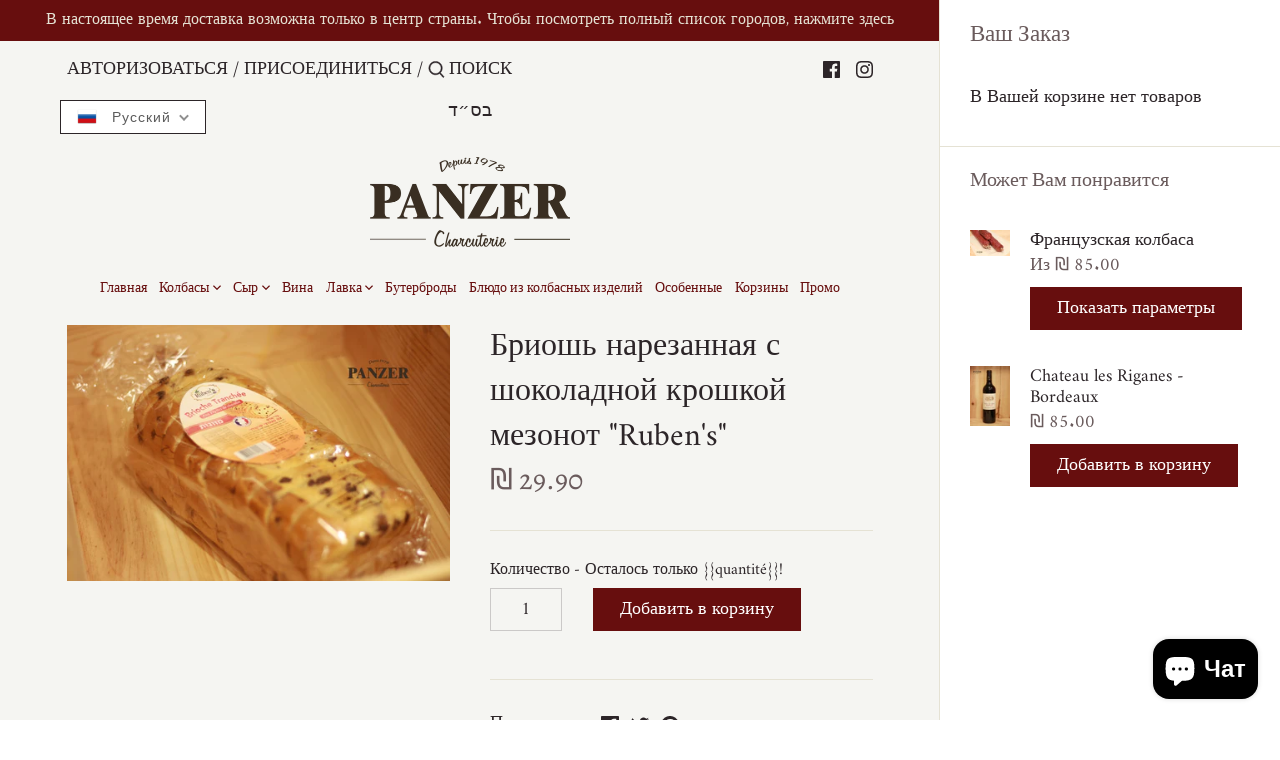

--- FILE ---
content_type: text/html; charset=utf-8
request_url: https://panzer-delicatessen.com/ru/products/a67
body_size: 27449
content:
<!doctype html>
<html class="no-js" lang="ru">
<head>
  <!-- Canopy 2.11.6 -->
  <meta charset="utf-8" />
  <meta name="viewport" content="width=device-width,initial-scale=1.0" />
  <meta name="theme-color" content="#670e0e">
  <meta http-equiv="X-UA-Compatible" content="IE=edge,chrome=1">

  
  <link rel="shortcut icon" href="//panzer-delicatessen.com/cdn/shop/files/43f4440b1cdfd987220b141ab7fdd49c_5136a677-2fd9-4de4-b806-822ac536d875.png?v=1614314199" type="image/png" />
  

  
<!-- Added by AVADA SEO Suite -->






<meta name="twitter:image" content="http://panzer-delicatessen.com/cdn/shop/products/67.jpg?v=1602412903">
    
<script>window.FPConfig = {};window.FPConfig.ignoreKeywords=["/cart","/account"]</script>



<!-- /Added by AVADA SEO Suite -->
<title>
  Бриошь нарезанная с шоколадной крошкой мезонот &quot;Ruben&#39;s&quot; &ndash; Panzer Charcuterie
  </title>

  

  <link rel="canonical" href="https://panzer-delicatessen.com/ru/products/a67" />


  <link href="//panzer-delicatessen.com/cdn/shop/t/5/assets/styles.css?v=26846644650873905391759260131" rel="stylesheet" type="text/css" media="all" />

  <script src="//ajax.googleapis.com/ajax/libs/jquery/1.9.1/jquery.min.js" type="text/javascript"></script>
  <script>
    document.documentElement.className = document.documentElement.className.replace('no-js', '');
    window.theme = window.theme || {};
    theme.jQuery = jQuery;
    theme.money_format = "₪ {{amount}}";
    theme.customerIsLoggedIn = false;
    theme.shippingCalcMoneyFormat = "₪ {{amount}} ";
    theme.cartType = "drawer-always";

    theme.strings = {
      previous: "Назад",
      next: "Вперед",
      close: "Закрыть",
      addressError: "Erreur lors de la recherche de cette adresse",
      addressNoResults: "Aucun résultat pour cette adresse",
      addressQueryLimit: "Vous avez dépassé la limite d'utilisation de l'API Google. Pensez à passer à un \u003ca href=\"https:\/\/developers.google.com\/maps\/premium\/usage-limits\"\u003e Plan Premium \u003c\/a\u003e.",
      authError: "Un problème est survenu lors de l'authentification de votre clé API Google Maps.",
      shippingCalcSubmitButton: "Рассчитать стоимость доставки",
      shippingCalcSubmitButtonDisabled: "Выполните расчет",
      infiniteScrollLoadingImg: "\/\/panzer-delicatessen.com\/cdn\/shop\/t\/5\/assets\/loading.gif?v=115678512110750922101592243578",
      infiniteScrollCollectionLoading: "Загрузка больше продуктов ...",
      infiniteScrollCollectionFinishedMsg : "Больше нет продуктов",
      infiniteScrollBlogLoading: "Загрузка дополнительных статей ...",
      infiniteScrollBlogFinishedMsg : "Больше нет статей",
      blogsShowTags: "Показать теги",
      priceNonExistent: "Товар недоступен",
      buttonDefault: "Добавить в корзину",
      buttonNoStock: "En rupture de stock",
      buttonNoVariant: "Товар недоступен",
      unitPriceSeparator: "\/",
      onlyXLeft: "Осталось только {{quantité}}!",
      productAddingToCart: "Добавить в корзину ...",
      productAddedToCart: "Добавлено",
      quickbuyAdded: "Добавлен в корзину",
      cartSummary: "Посмотреть корзину",
      cartContinue: "Продолжить покупки",
      colorBoxPrevious: "Предыдущий",
      colorBoxNext: "Следующий",
      colorBoxClose: "Закрыть"
    };

    theme.routes = {
      root_url: '/ru',
      account_url: '/ru/account',
      account_login_url: '/ru/account/login',
      account_logout_url: '/ru/account/logout',
      account_recover_url: '/ru/account/recover',
      account_register_url: '/ru/account/register',
      account_addresses_url: '/ru/account/addresses',
      collections_url: '/ru/collections',
      all_products_collection_url: '/ru/collections/all',
      search_url: '/ru/search',
      cart_url: '/ru/cart',
      cart_add_url: '/ru/cart/add',
      cart_change_url: '/ru/cart/change',
      cart_clear_url: '/ru/cart/clear'
    };

    theme.scripts = {
        masonry: "\/\/panzer-delicatessen.com\/cdn\/shop\/t\/5\/assets\/masonry.v3.2.2.min.js?v=169641371380462594081592243578",
        jqueryInfiniteScroll: "\/\/panzer-delicatessen.com\/cdn\/shop\/t\/5\/assets\/jquery.infinitescroll.2.1.0.min.js?v=154868730476094579131592243577",
        underscore: "\/\/cdnjs.cloudflare.com\/ajax\/libs\/underscore.js\/1.6.0\/underscore-min.js",
        shopifyCommon: "\/\/panzer-delicatessen.com\/cdn\/shopifycloud\/storefront\/assets\/themes_support\/shopify_common-5f594365.js",
        jqueryCart: "\/\/panzer-delicatessen.com\/cdn\/shop\/t\/5\/assets\/shipping-calculator.v1.0.min.js?v=156283615219060590411592243579"
    };
  </script>

  <script>window.performance && window.performance.mark && window.performance.mark('shopify.content_for_header.start');</script><meta name="google-site-verification" content="84jg0kipcV5aNlmn-ukbtLKNJw022RAfNCRVgsp4VMg">
<meta id="shopify-digital-wallet" name="shopify-digital-wallet" content="/37179654281/digital_wallets/dialog">
<meta name="shopify-checkout-api-token" content="0ec2827c039d756def993a3ed9d8db77">
<meta id="in-context-paypal-metadata" data-shop-id="37179654281" data-venmo-supported="false" data-environment="production" data-locale="ru_RU" data-paypal-v4="true" data-currency="ILS">
<link rel="alternate" hreflang="x-default" href="https://panzer-delicatessen.com/products/a67">
<link rel="alternate" hreflang="fr" href="https://panzer-delicatessen.com/products/a67">
<link rel="alternate" hreflang="en" href="https://panzer-delicatessen.com/en/products/a67">
<link rel="alternate" hreflang="he" href="https://panzer-delicatessen.com/he/products/a67">
<link rel="alternate" hreflang="ru" href="https://panzer-delicatessen.com/ru/products/a67">
<link rel="alternate" type="application/json+oembed" href="https://panzer-delicatessen.com/ru/products/a67.oembed">
<script async="async" src="/checkouts/internal/preloads.js?locale=ru-IL"></script>
<script id="shopify-features" type="application/json">{"accessToken":"0ec2827c039d756def993a3ed9d8db77","betas":["rich-media-storefront-analytics"],"domain":"panzer-delicatessen.com","predictiveSearch":true,"shopId":37179654281,"locale":"ru"}</script>
<script>var Shopify = Shopify || {};
Shopify.shop = "panzer-charcuterie.myshopify.com";
Shopify.locale = "ru";
Shopify.currency = {"active":"ILS","rate":"1.0"};
Shopify.country = "IL";
Shopify.theme = {"name":"Canopy","id":97420935305,"schema_name":"Canopy","schema_version":"2.11.6","theme_store_id":732,"role":"main"};
Shopify.theme.handle = "null";
Shopify.theme.style = {"id":null,"handle":null};
Shopify.cdnHost = "panzer-delicatessen.com/cdn";
Shopify.routes = Shopify.routes || {};
Shopify.routes.root = "/ru/";</script>
<script type="module">!function(o){(o.Shopify=o.Shopify||{}).modules=!0}(window);</script>
<script>!function(o){function n(){var o=[];function n(){o.push(Array.prototype.slice.apply(arguments))}return n.q=o,n}var t=o.Shopify=o.Shopify||{};t.loadFeatures=n(),t.autoloadFeatures=n()}(window);</script>
<script id="shop-js-analytics" type="application/json">{"pageType":"product"}</script>
<script defer="defer" async type="module" src="//panzer-delicatessen.com/cdn/shopifycloud/shop-js/modules/v2/client.init-shop-cart-sync_BHP9x_w1.ru.esm.js"></script>
<script defer="defer" async type="module" src="//panzer-delicatessen.com/cdn/shopifycloud/shop-js/modules/v2/chunk.common_ZJUFSPW9.esm.js"></script>
<script defer="defer" async type="module" src="//panzer-delicatessen.com/cdn/shopifycloud/shop-js/modules/v2/chunk.modal_D32BdMBS.esm.js"></script>
<script type="module">
  await import("//panzer-delicatessen.com/cdn/shopifycloud/shop-js/modules/v2/client.init-shop-cart-sync_BHP9x_w1.ru.esm.js");
await import("//panzer-delicatessen.com/cdn/shopifycloud/shop-js/modules/v2/chunk.common_ZJUFSPW9.esm.js");
await import("//panzer-delicatessen.com/cdn/shopifycloud/shop-js/modules/v2/chunk.modal_D32BdMBS.esm.js");

  window.Shopify.SignInWithShop?.initShopCartSync?.({"fedCMEnabled":true,"windoidEnabled":true});

</script>
<script>(function() {
  var isLoaded = false;
  function asyncLoad() {
    if (isLoaded) return;
    isLoaded = true;
    var urls = ["https:\/\/cdn1.avada.io\/flying-pages\/module.js?shop=panzer-charcuterie.myshopify.com","https:\/\/apps.synctrack.io\/cta-buttons\/\/cta-group-button.js?v=1652243577\u0026shop=panzer-charcuterie.myshopify.com","https:\/\/seo.apps.avada.io\/avada-seo-installed.js?shop=panzer-charcuterie.myshopify.com"];
    for (var i = 0; i < urls.length; i++) {
      var s = document.createElement('script');
      s.type = 'text/javascript';
      s.async = true;
      s.src = urls[i];
      var x = document.getElementsByTagName('script')[0];
      x.parentNode.insertBefore(s, x);
    }
  };
  if(window.attachEvent) {
    window.attachEvent('onload', asyncLoad);
  } else {
    window.addEventListener('load', asyncLoad, false);
  }
})();</script>
<script id="__st">var __st={"a":37179654281,"offset":7200,"reqid":"ba1ee260-821f-4d55-bb91-3ee1a34d9826-1769593568","pageurl":"panzer-delicatessen.com\/ru\/products\/a67","u":"19b6bb0cd717","p":"product","rtyp":"product","rid":4787725762697};</script>
<script>window.ShopifyPaypalV4VisibilityTracking = true;</script>
<script id="captcha-bootstrap">!function(){'use strict';const t='contact',e='account',n='new_comment',o=[[t,t],['blogs',n],['comments',n],[t,'customer']],c=[[e,'customer_login'],[e,'guest_login'],[e,'recover_customer_password'],[e,'create_customer']],r=t=>t.map((([t,e])=>`form[action*='/${t}']:not([data-nocaptcha='true']) input[name='form_type'][value='${e}']`)).join(','),a=t=>()=>t?[...document.querySelectorAll(t)].map((t=>t.form)):[];function s(){const t=[...o],e=r(t);return a(e)}const i='password',u='form_key',d=['recaptcha-v3-token','g-recaptcha-response','h-captcha-response',i],f=()=>{try{return window.sessionStorage}catch{return}},m='__shopify_v',_=t=>t.elements[u];function p(t,e,n=!1){try{const o=window.sessionStorage,c=JSON.parse(o.getItem(e)),{data:r}=function(t){const{data:e,action:n}=t;return t[m]||n?{data:e,action:n}:{data:t,action:n}}(c);for(const[e,n]of Object.entries(r))t.elements[e]&&(t.elements[e].value=n);n&&o.removeItem(e)}catch(o){console.error('form repopulation failed',{error:o})}}const l='form_type',E='cptcha';function T(t){t.dataset[E]=!0}const w=window,h=w.document,L='Shopify',v='ce_forms',y='captcha';let A=!1;((t,e)=>{const n=(g='f06e6c50-85a8-45c8-87d0-21a2b65856fe',I='https://cdn.shopify.com/shopifycloud/storefront-forms-hcaptcha/ce_storefront_forms_captcha_hcaptcha.v1.5.2.iife.js',D={infoText:'Защищено с помощью hCaptcha',privacyText:'Конфиденциальность',termsText:'Условия'},(t,e,n)=>{const o=w[L][v],c=o.bindForm;if(c)return c(t,g,e,D).then(n);var r;o.q.push([[t,g,e,D],n]),r=I,A||(h.body.append(Object.assign(h.createElement('script'),{id:'captcha-provider',async:!0,src:r})),A=!0)});var g,I,D;w[L]=w[L]||{},w[L][v]=w[L][v]||{},w[L][v].q=[],w[L][y]=w[L][y]||{},w[L][y].protect=function(t,e){n(t,void 0,e),T(t)},Object.freeze(w[L][y]),function(t,e,n,w,h,L){const[v,y,A,g]=function(t,e,n){const i=e?o:[],u=t?c:[],d=[...i,...u],f=r(d),m=r(i),_=r(d.filter((([t,e])=>n.includes(e))));return[a(f),a(m),a(_),s()]}(w,h,L),I=t=>{const e=t.target;return e instanceof HTMLFormElement?e:e&&e.form},D=t=>v().includes(t);t.addEventListener('submit',(t=>{const e=I(t);if(!e)return;const n=D(e)&&!e.dataset.hcaptchaBound&&!e.dataset.recaptchaBound,o=_(e),c=g().includes(e)&&(!o||!o.value);(n||c)&&t.preventDefault(),c&&!n&&(function(t){try{if(!f())return;!function(t){const e=f();if(!e)return;const n=_(t);if(!n)return;const o=n.value;o&&e.removeItem(o)}(t);const e=Array.from(Array(32),(()=>Math.random().toString(36)[2])).join('');!function(t,e){_(t)||t.append(Object.assign(document.createElement('input'),{type:'hidden',name:u})),t.elements[u].value=e}(t,e),function(t,e){const n=f();if(!n)return;const o=[...t.querySelectorAll(`input[type='${i}']`)].map((({name:t})=>t)),c=[...d,...o],r={};for(const[a,s]of new FormData(t).entries())c.includes(a)||(r[a]=s);n.setItem(e,JSON.stringify({[m]:1,action:t.action,data:r}))}(t,e)}catch(e){console.error('failed to persist form',e)}}(e),e.submit())}));const S=(t,e)=>{t&&!t.dataset[E]&&(n(t,e.some((e=>e===t))),T(t))};for(const o of['focusin','change'])t.addEventListener(o,(t=>{const e=I(t);D(e)&&S(e,y())}));const B=e.get('form_key'),M=e.get(l),P=B&&M;t.addEventListener('DOMContentLoaded',(()=>{const t=y();if(P)for(const e of t)e.elements[l].value===M&&p(e,B);[...new Set([...A(),...v().filter((t=>'true'===t.dataset.shopifyCaptcha))])].forEach((e=>S(e,t)))}))}(h,new URLSearchParams(w.location.search),n,t,e,['guest_login'])})(!0,!0)}();</script>
<script integrity="sha256-4kQ18oKyAcykRKYeNunJcIwy7WH5gtpwJnB7kiuLZ1E=" data-source-attribution="shopify.loadfeatures" defer="defer" src="//panzer-delicatessen.com/cdn/shopifycloud/storefront/assets/storefront/load_feature-a0a9edcb.js" crossorigin="anonymous"></script>
<script data-source-attribution="shopify.dynamic_checkout.dynamic.init">var Shopify=Shopify||{};Shopify.PaymentButton=Shopify.PaymentButton||{isStorefrontPortableWallets:!0,init:function(){window.Shopify.PaymentButton.init=function(){};var t=document.createElement("script");t.src="https://panzer-delicatessen.com/cdn/shopifycloud/portable-wallets/latest/portable-wallets.ru.js",t.type="module",document.head.appendChild(t)}};
</script>
<script data-source-attribution="shopify.dynamic_checkout.buyer_consent">
  function portableWalletsHideBuyerConsent(e){var t=document.getElementById("shopify-buyer-consent"),n=document.getElementById("shopify-subscription-policy-button");t&&n&&(t.classList.add("hidden"),t.setAttribute("aria-hidden","true"),n.removeEventListener("click",e))}function portableWalletsShowBuyerConsent(e){var t=document.getElementById("shopify-buyer-consent"),n=document.getElementById("shopify-subscription-policy-button");t&&n&&(t.classList.remove("hidden"),t.removeAttribute("aria-hidden"),n.addEventListener("click",e))}window.Shopify?.PaymentButton&&(window.Shopify.PaymentButton.hideBuyerConsent=portableWalletsHideBuyerConsent,window.Shopify.PaymentButton.showBuyerConsent=portableWalletsShowBuyerConsent);
</script>
<script data-source-attribution="shopify.dynamic_checkout.cart.bootstrap">document.addEventListener("DOMContentLoaded",(function(){function t(){return document.querySelector("shopify-accelerated-checkout-cart, shopify-accelerated-checkout")}if(t())Shopify.PaymentButton.init();else{new MutationObserver((function(e,n){t()&&(Shopify.PaymentButton.init(),n.disconnect())})).observe(document.body,{childList:!0,subtree:!0})}}));
</script>
<link id="shopify-accelerated-checkout-styles" rel="stylesheet" media="screen" href="https://panzer-delicatessen.com/cdn/shopifycloud/portable-wallets/latest/accelerated-checkout-backwards-compat.css" crossorigin="anonymous">
<style id="shopify-accelerated-checkout-cart">
        #shopify-buyer-consent {
  margin-top: 1em;
  display: inline-block;
  width: 100%;
}

#shopify-buyer-consent.hidden {
  display: none;
}

#shopify-subscription-policy-button {
  background: none;
  border: none;
  padding: 0;
  text-decoration: underline;
  font-size: inherit;
  cursor: pointer;
}

#shopify-subscription-policy-button::before {
  box-shadow: none;
}

      </style>
<script id="sections-script" data-sections="product-recommendations" defer="defer" src="//panzer-delicatessen.com/cdn/shop/t/5/compiled_assets/scripts.js?v=2394"></script>
<script>window.performance && window.performance.mark && window.performance.mark('shopify.content_for_header.end');</script>

  <script>
    Shopify.money_format = "₪ {{amount}}";
  </script>




 


<!-- Global site tag (gtag.js) - Google Ads: 568986052 -->
<script async src="https://www.googletagmanager.com/gtag/js?id=AW-568986052"></script>
<script>
  window.dataLayer = window.dataLayer || [];
  function gtag(){dataLayer.push(arguments);}
  gtag('js', new Date());

  gtag('config', 'AW-568986052');
</script>


<link rel="stylesheet" type="text/css" href='//panzer-delicatessen.com/cdn/shop/t/5/assets/sca.storepickup.css?v=52153950912552270131599055968' />

<!-- BEGIN app block: shopify://apps/takeout-local-delivery-pickup/blocks/takeout-embed-widget/5b227585-88a5-40c1-bc24-4756326072f0 --><!-- BEGIN app snippet: takeout --><link href="//cdn.shopify.com/extensions/019b5015-92f8-7eb8-a501-3ca7c4c782cc/takeout-40/assets/takeout_popup.css" rel="stylesheet" type="text/css" media="all" />
<script type="text/javascript">
  document.addEventListener('takeout_inited', function(e){
    takeoutApp.build({data: '[base64]', money_format: "₪ {{amount}}", shop_time: "+0200"});
  });
</script><!-- END app snippet -->

<!-- END app block --><script src="https://cdn.shopify.com/extensions/019b5015-92f8-7eb8-a501-3ca7c4c782cc/takeout-40/assets/takeout-1.0.0.min.js" type="text/javascript" defer="defer"></script>
<script src="https://cdn.shopify.com/extensions/e8878072-2f6b-4e89-8082-94b04320908d/inbox-1254/assets/inbox-chat-loader.js" type="text/javascript" defer="defer"></script>
<meta property="og:image" content="https://cdn.shopify.com/s/files/1/0371/7965/4281/products/67.jpg?v=1602412903" />
<meta property="og:image:secure_url" content="https://cdn.shopify.com/s/files/1/0371/7965/4281/products/67.jpg?v=1602412903" />
<meta property="og:image:width" content="5184" />
<meta property="og:image:height" content="3467" />
<meta property="og:image:alt" content="Brioche tranchee au pepites de chocolat mezonot "Ruben's" - Panzer Charcuterie" />
<link href="https://monorail-edge.shopifysvc.com" rel="dns-prefetch">
<script>(function(){if ("sendBeacon" in navigator && "performance" in window) {try {var session_token_from_headers = performance.getEntriesByType('navigation')[0].serverTiming.find(x => x.name == '_s').description;} catch {var session_token_from_headers = undefined;}var session_cookie_matches = document.cookie.match(/_shopify_s=([^;]*)/);var session_token_from_cookie = session_cookie_matches && session_cookie_matches.length === 2 ? session_cookie_matches[1] : "";var session_token = session_token_from_headers || session_token_from_cookie || "";function handle_abandonment_event(e) {var entries = performance.getEntries().filter(function(entry) {return /monorail-edge.shopifysvc.com/.test(entry.name);});if (!window.abandonment_tracked && entries.length === 0) {window.abandonment_tracked = true;var currentMs = Date.now();var navigation_start = performance.timing.navigationStart;var payload = {shop_id: 37179654281,url: window.location.href,navigation_start,duration: currentMs - navigation_start,session_token,page_type: "product"};window.navigator.sendBeacon("https://monorail-edge.shopifysvc.com/v1/produce", JSON.stringify({schema_id: "online_store_buyer_site_abandonment/1.1",payload: payload,metadata: {event_created_at_ms: currentMs,event_sent_at_ms: currentMs}}));}}window.addEventListener('pagehide', handle_abandonment_event);}}());</script>
<script id="web-pixels-manager-setup">(function e(e,d,r,n,o){if(void 0===o&&(o={}),!Boolean(null===(a=null===(i=window.Shopify)||void 0===i?void 0:i.analytics)||void 0===a?void 0:a.replayQueue)){var i,a;window.Shopify=window.Shopify||{};var t=window.Shopify;t.analytics=t.analytics||{};var s=t.analytics;s.replayQueue=[],s.publish=function(e,d,r){return s.replayQueue.push([e,d,r]),!0};try{self.performance.mark("wpm:start")}catch(e){}var l=function(){var e={modern:/Edge?\/(1{2}[4-9]|1[2-9]\d|[2-9]\d{2}|\d{4,})\.\d+(\.\d+|)|Firefox\/(1{2}[4-9]|1[2-9]\d|[2-9]\d{2}|\d{4,})\.\d+(\.\d+|)|Chrom(ium|e)\/(9{2}|\d{3,})\.\d+(\.\d+|)|(Maci|X1{2}).+ Version\/(15\.\d+|(1[6-9]|[2-9]\d|\d{3,})\.\d+)([,.]\d+|)( \(\w+\)|)( Mobile\/\w+|) Safari\/|Chrome.+OPR\/(9{2}|\d{3,})\.\d+\.\d+|(CPU[ +]OS|iPhone[ +]OS|CPU[ +]iPhone|CPU IPhone OS|CPU iPad OS)[ +]+(15[._]\d+|(1[6-9]|[2-9]\d|\d{3,})[._]\d+)([._]\d+|)|Android:?[ /-](13[3-9]|1[4-9]\d|[2-9]\d{2}|\d{4,})(\.\d+|)(\.\d+|)|Android.+Firefox\/(13[5-9]|1[4-9]\d|[2-9]\d{2}|\d{4,})\.\d+(\.\d+|)|Android.+Chrom(ium|e)\/(13[3-9]|1[4-9]\d|[2-9]\d{2}|\d{4,})\.\d+(\.\d+|)|SamsungBrowser\/([2-9]\d|\d{3,})\.\d+/,legacy:/Edge?\/(1[6-9]|[2-9]\d|\d{3,})\.\d+(\.\d+|)|Firefox\/(5[4-9]|[6-9]\d|\d{3,})\.\d+(\.\d+|)|Chrom(ium|e)\/(5[1-9]|[6-9]\d|\d{3,})\.\d+(\.\d+|)([\d.]+$|.*Safari\/(?![\d.]+ Edge\/[\d.]+$))|(Maci|X1{2}).+ Version\/(10\.\d+|(1[1-9]|[2-9]\d|\d{3,})\.\d+)([,.]\d+|)( \(\w+\)|)( Mobile\/\w+|) Safari\/|Chrome.+OPR\/(3[89]|[4-9]\d|\d{3,})\.\d+\.\d+|(CPU[ +]OS|iPhone[ +]OS|CPU[ +]iPhone|CPU IPhone OS|CPU iPad OS)[ +]+(10[._]\d+|(1[1-9]|[2-9]\d|\d{3,})[._]\d+)([._]\d+|)|Android:?[ /-](13[3-9]|1[4-9]\d|[2-9]\d{2}|\d{4,})(\.\d+|)(\.\d+|)|Mobile Safari.+OPR\/([89]\d|\d{3,})\.\d+\.\d+|Android.+Firefox\/(13[5-9]|1[4-9]\d|[2-9]\d{2}|\d{4,})\.\d+(\.\d+|)|Android.+Chrom(ium|e)\/(13[3-9]|1[4-9]\d|[2-9]\d{2}|\d{4,})\.\d+(\.\d+|)|Android.+(UC? ?Browser|UCWEB|U3)[ /]?(15\.([5-9]|\d{2,})|(1[6-9]|[2-9]\d|\d{3,})\.\d+)\.\d+|SamsungBrowser\/(5\.\d+|([6-9]|\d{2,})\.\d+)|Android.+MQ{2}Browser\/(14(\.(9|\d{2,})|)|(1[5-9]|[2-9]\d|\d{3,})(\.\d+|))(\.\d+|)|K[Aa][Ii]OS\/(3\.\d+|([4-9]|\d{2,})\.\d+)(\.\d+|)/},d=e.modern,r=e.legacy,n=navigator.userAgent;return n.match(d)?"modern":n.match(r)?"legacy":"unknown"}(),u="modern"===l?"modern":"legacy",c=(null!=n?n:{modern:"",legacy:""})[u],f=function(e){return[e.baseUrl,"/wpm","/b",e.hashVersion,"modern"===e.buildTarget?"m":"l",".js"].join("")}({baseUrl:d,hashVersion:r,buildTarget:u}),m=function(e){var d=e.version,r=e.bundleTarget,n=e.surface,o=e.pageUrl,i=e.monorailEndpoint;return{emit:function(e){var a=e.status,t=e.errorMsg,s=(new Date).getTime(),l=JSON.stringify({metadata:{event_sent_at_ms:s},events:[{schema_id:"web_pixels_manager_load/3.1",payload:{version:d,bundle_target:r,page_url:o,status:a,surface:n,error_msg:t},metadata:{event_created_at_ms:s}}]});if(!i)return console&&console.warn&&console.warn("[Web Pixels Manager] No Monorail endpoint provided, skipping logging."),!1;try{return self.navigator.sendBeacon.bind(self.navigator)(i,l)}catch(e){}var u=new XMLHttpRequest;try{return u.open("POST",i,!0),u.setRequestHeader("Content-Type","text/plain"),u.send(l),!0}catch(e){return console&&console.warn&&console.warn("[Web Pixels Manager] Got an unhandled error while logging to Monorail."),!1}}}}({version:r,bundleTarget:l,surface:e.surface,pageUrl:self.location.href,monorailEndpoint:e.monorailEndpoint});try{o.browserTarget=l,function(e){var d=e.src,r=e.async,n=void 0===r||r,o=e.onload,i=e.onerror,a=e.sri,t=e.scriptDataAttributes,s=void 0===t?{}:t,l=document.createElement("script"),u=document.querySelector("head"),c=document.querySelector("body");if(l.async=n,l.src=d,a&&(l.integrity=a,l.crossOrigin="anonymous"),s)for(var f in s)if(Object.prototype.hasOwnProperty.call(s,f))try{l.dataset[f]=s[f]}catch(e){}if(o&&l.addEventListener("load",o),i&&l.addEventListener("error",i),u)u.appendChild(l);else{if(!c)throw new Error("Did not find a head or body element to append the script");c.appendChild(l)}}({src:f,async:!0,onload:function(){if(!function(){var e,d;return Boolean(null===(d=null===(e=window.Shopify)||void 0===e?void 0:e.analytics)||void 0===d?void 0:d.initialized)}()){var d=window.webPixelsManager.init(e)||void 0;if(d){var r=window.Shopify.analytics;r.replayQueue.forEach((function(e){var r=e[0],n=e[1],o=e[2];d.publishCustomEvent(r,n,o)})),r.replayQueue=[],r.publish=d.publishCustomEvent,r.visitor=d.visitor,r.initialized=!0}}},onerror:function(){return m.emit({status:"failed",errorMsg:"".concat(f," has failed to load")})},sri:function(e){var d=/^sha384-[A-Za-z0-9+/=]+$/;return"string"==typeof e&&d.test(e)}(c)?c:"",scriptDataAttributes:o}),m.emit({status:"loading"})}catch(e){m.emit({status:"failed",errorMsg:(null==e?void 0:e.message)||"Unknown error"})}}})({shopId: 37179654281,storefrontBaseUrl: "https://panzer-delicatessen.com",extensionsBaseUrl: "https://extensions.shopifycdn.com/cdn/shopifycloud/web-pixels-manager",monorailEndpoint: "https://monorail-edge.shopifysvc.com/unstable/produce_batch",surface: "storefront-renderer",enabledBetaFlags: ["2dca8a86"],webPixelsConfigList: [{"id":"479690889","configuration":"{\"config\":\"{\\\"pixel_id\\\":\\\"G-R08KV0BJ9Z\\\",\\\"target_country\\\":\\\"IL\\\",\\\"gtag_events\\\":[{\\\"type\\\":\\\"search\\\",\\\"action_label\\\":[\\\"G-R08KV0BJ9Z\\\",\\\"AW-568986052\\\/JsuhCMHems4DEMSTqI8C\\\"]},{\\\"type\\\":\\\"begin_checkout\\\",\\\"action_label\\\":[\\\"G-R08KV0BJ9Z\\\",\\\"AW-568986052\\\/Sg24CL7ems4DEMSTqI8C\\\"]},{\\\"type\\\":\\\"view_item\\\",\\\"action_label\\\":[\\\"G-R08KV0BJ9Z\\\",\\\"AW-568986052\\\/iurQCLjems4DEMSTqI8C\\\",\\\"MC-KHM3N6MJW0\\\"]},{\\\"type\\\":\\\"purchase\\\",\\\"action_label\\\":[\\\"G-R08KV0BJ9Z\\\",\\\"AW-568986052\\\/_2IICLXems4DEMSTqI8C\\\",\\\"MC-KHM3N6MJW0\\\"]},{\\\"type\\\":\\\"page_view\\\",\\\"action_label\\\":[\\\"G-R08KV0BJ9Z\\\",\\\"AW-568986052\\\/VZ_-CLLems4DEMSTqI8C\\\",\\\"MC-KHM3N6MJW0\\\"]},{\\\"type\\\":\\\"add_payment_info\\\",\\\"action_label\\\":[\\\"G-R08KV0BJ9Z\\\",\\\"AW-568986052\\\/qFL6CMTems4DEMSTqI8C\\\"]},{\\\"type\\\":\\\"add_to_cart\\\",\\\"action_label\\\":[\\\"G-R08KV0BJ9Z\\\",\\\"AW-568986052\\\/DdkGCLvems4DEMSTqI8C\\\"]}],\\\"enable_monitoring_mode\\\":false}\"}","eventPayloadVersion":"v1","runtimeContext":"OPEN","scriptVersion":"b2a88bafab3e21179ed38636efcd8a93","type":"APP","apiClientId":1780363,"privacyPurposes":[],"dataSharingAdjustments":{"protectedCustomerApprovalScopes":["read_customer_address","read_customer_email","read_customer_name","read_customer_personal_data","read_customer_phone"]}},{"id":"119046281","configuration":"{\"pixel_id\":\"3531452560245993\",\"pixel_type\":\"facebook_pixel\",\"metaapp_system_user_token\":\"-\"}","eventPayloadVersion":"v1","runtimeContext":"OPEN","scriptVersion":"ca16bc87fe92b6042fbaa3acc2fbdaa6","type":"APP","apiClientId":2329312,"privacyPurposes":["ANALYTICS","MARKETING","SALE_OF_DATA"],"dataSharingAdjustments":{"protectedCustomerApprovalScopes":["read_customer_address","read_customer_email","read_customer_name","read_customer_personal_data","read_customer_phone"]}},{"id":"shopify-app-pixel","configuration":"{}","eventPayloadVersion":"v1","runtimeContext":"STRICT","scriptVersion":"0450","apiClientId":"shopify-pixel","type":"APP","privacyPurposes":["ANALYTICS","MARKETING"]},{"id":"shopify-custom-pixel","eventPayloadVersion":"v1","runtimeContext":"LAX","scriptVersion":"0450","apiClientId":"shopify-pixel","type":"CUSTOM","privacyPurposes":["ANALYTICS","MARKETING"]}],isMerchantRequest: false,initData: {"shop":{"name":"Panzer Charcuterie","paymentSettings":{"currencyCode":"ILS"},"myshopifyDomain":"panzer-charcuterie.myshopify.com","countryCode":"IL","storefrontUrl":"https:\/\/panzer-delicatessen.com\/ru"},"customer":null,"cart":null,"checkout":null,"productVariants":[{"price":{"amount":29.9,"currencyCode":"ILS"},"product":{"title":"Бриошь нарезанная с шоколадной крошкой мезонот \"Ruben's\"","vendor":"Panzer Charcuterie","id":"4787725762697","untranslatedTitle":"Бриошь нарезанная с шоколадной крошкой мезонот \"Ruben's\"","url":"\/ru\/products\/a67","type":""},"id":"33171422511241","image":{"src":"\/\/panzer-delicatessen.com\/cdn\/shop\/products\/67.jpg?v=1602412903"},"sku":"","title":"Default Title","untranslatedTitle":"Default Title"}],"purchasingCompany":null},},"https://panzer-delicatessen.com/cdn","fcfee988w5aeb613cpc8e4bc33m6693e112",{"modern":"","legacy":""},{"shopId":"37179654281","storefrontBaseUrl":"https:\/\/panzer-delicatessen.com","extensionBaseUrl":"https:\/\/extensions.shopifycdn.com\/cdn\/shopifycloud\/web-pixels-manager","surface":"storefront-renderer","enabledBetaFlags":"[\"2dca8a86\"]","isMerchantRequest":"false","hashVersion":"fcfee988w5aeb613cpc8e4bc33m6693e112","publish":"custom","events":"[[\"page_viewed\",{}],[\"product_viewed\",{\"productVariant\":{\"price\":{\"amount\":29.9,\"currencyCode\":\"ILS\"},\"product\":{\"title\":\"Бриошь нарезанная с шоколадной крошкой мезонот \\\"Ruben's\\\"\",\"vendor\":\"Panzer Charcuterie\",\"id\":\"4787725762697\",\"untranslatedTitle\":\"Бриошь нарезанная с шоколадной крошкой мезонот \\\"Ruben's\\\"\",\"url\":\"\/ru\/products\/a67\",\"type\":\"\"},\"id\":\"33171422511241\",\"image\":{\"src\":\"\/\/panzer-delicatessen.com\/cdn\/shop\/products\/67.jpg?v=1602412903\"},\"sku\":\"\",\"title\":\"Default Title\",\"untranslatedTitle\":\"Default Title\"}}]]"});</script><script>
  window.ShopifyAnalytics = window.ShopifyAnalytics || {};
  window.ShopifyAnalytics.meta = window.ShopifyAnalytics.meta || {};
  window.ShopifyAnalytics.meta.currency = 'ILS';
  var meta = {"product":{"id":4787725762697,"gid":"gid:\/\/shopify\/Product\/4787725762697","vendor":"Panzer Charcuterie","type":"","handle":"a67","variants":[{"id":33171422511241,"price":2990,"name":"Бриошь нарезанная с шоколадной крошкой мезонот \"Ruben's\"","public_title":null,"sku":""}],"remote":false},"page":{"pageType":"product","resourceType":"product","resourceId":4787725762697,"requestId":"ba1ee260-821f-4d55-bb91-3ee1a34d9826-1769593568"}};
  for (var attr in meta) {
    window.ShopifyAnalytics.meta[attr] = meta[attr];
  }
</script>
<script class="analytics">
  (function () {
    var customDocumentWrite = function(content) {
      var jquery = null;

      if (window.jQuery) {
        jquery = window.jQuery;
      } else if (window.Checkout && window.Checkout.$) {
        jquery = window.Checkout.$;
      }

      if (jquery) {
        jquery('body').append(content);
      }
    };

    var hasLoggedConversion = function(token) {
      if (token) {
        return document.cookie.indexOf('loggedConversion=' + token) !== -1;
      }
      return false;
    }

    var setCookieIfConversion = function(token) {
      if (token) {
        var twoMonthsFromNow = new Date(Date.now());
        twoMonthsFromNow.setMonth(twoMonthsFromNow.getMonth() + 2);

        document.cookie = 'loggedConversion=' + token + '; expires=' + twoMonthsFromNow;
      }
    }

    var trekkie = window.ShopifyAnalytics.lib = window.trekkie = window.trekkie || [];
    if (trekkie.integrations) {
      return;
    }
    trekkie.methods = [
      'identify',
      'page',
      'ready',
      'track',
      'trackForm',
      'trackLink'
    ];
    trekkie.factory = function(method) {
      return function() {
        var args = Array.prototype.slice.call(arguments);
        args.unshift(method);
        trekkie.push(args);
        return trekkie;
      };
    };
    for (var i = 0; i < trekkie.methods.length; i++) {
      var key = trekkie.methods[i];
      trekkie[key] = trekkie.factory(key);
    }
    trekkie.load = function(config) {
      trekkie.config = config || {};
      trekkie.config.initialDocumentCookie = document.cookie;
      var first = document.getElementsByTagName('script')[0];
      var script = document.createElement('script');
      script.type = 'text/javascript';
      script.onerror = function(e) {
        var scriptFallback = document.createElement('script');
        scriptFallback.type = 'text/javascript';
        scriptFallback.onerror = function(error) {
                var Monorail = {
      produce: function produce(monorailDomain, schemaId, payload) {
        var currentMs = new Date().getTime();
        var event = {
          schema_id: schemaId,
          payload: payload,
          metadata: {
            event_created_at_ms: currentMs,
            event_sent_at_ms: currentMs
          }
        };
        return Monorail.sendRequest("https://" + monorailDomain + "/v1/produce", JSON.stringify(event));
      },
      sendRequest: function sendRequest(endpointUrl, payload) {
        // Try the sendBeacon API
        if (window && window.navigator && typeof window.navigator.sendBeacon === 'function' && typeof window.Blob === 'function' && !Monorail.isIos12()) {
          var blobData = new window.Blob([payload], {
            type: 'text/plain'
          });

          if (window.navigator.sendBeacon(endpointUrl, blobData)) {
            return true;
          } // sendBeacon was not successful

        } // XHR beacon

        var xhr = new XMLHttpRequest();

        try {
          xhr.open('POST', endpointUrl);
          xhr.setRequestHeader('Content-Type', 'text/plain');
          xhr.send(payload);
        } catch (e) {
          console.log(e);
        }

        return false;
      },
      isIos12: function isIos12() {
        return window.navigator.userAgent.lastIndexOf('iPhone; CPU iPhone OS 12_') !== -1 || window.navigator.userAgent.lastIndexOf('iPad; CPU OS 12_') !== -1;
      }
    };
    Monorail.produce('monorail-edge.shopifysvc.com',
      'trekkie_storefront_load_errors/1.1',
      {shop_id: 37179654281,
      theme_id: 97420935305,
      app_name: "storefront",
      context_url: window.location.href,
      source_url: "//panzer-delicatessen.com/cdn/s/trekkie.storefront.a804e9514e4efded663580eddd6991fcc12b5451.min.js"});

        };
        scriptFallback.async = true;
        scriptFallback.src = '//panzer-delicatessen.com/cdn/s/trekkie.storefront.a804e9514e4efded663580eddd6991fcc12b5451.min.js';
        first.parentNode.insertBefore(scriptFallback, first);
      };
      script.async = true;
      script.src = '//panzer-delicatessen.com/cdn/s/trekkie.storefront.a804e9514e4efded663580eddd6991fcc12b5451.min.js';
      first.parentNode.insertBefore(script, first);
    };
    trekkie.load(
      {"Trekkie":{"appName":"storefront","development":false,"defaultAttributes":{"shopId":37179654281,"isMerchantRequest":null,"themeId":97420935305,"themeCityHash":"13553671305445386976","contentLanguage":"ru","currency":"ILS","eventMetadataId":"a33d15e7-6f43-4f7d-a3da-eb04ec884074"},"isServerSideCookieWritingEnabled":true,"monorailRegion":"shop_domain","enabledBetaFlags":["65f19447","b5387b81"]},"Session Attribution":{},"S2S":{"facebookCapiEnabled":false,"source":"trekkie-storefront-renderer","apiClientId":580111}}
    );

    var loaded = false;
    trekkie.ready(function() {
      if (loaded) return;
      loaded = true;

      window.ShopifyAnalytics.lib = window.trekkie;

      var originalDocumentWrite = document.write;
      document.write = customDocumentWrite;
      try { window.ShopifyAnalytics.merchantGoogleAnalytics.call(this); } catch(error) {};
      document.write = originalDocumentWrite;

      window.ShopifyAnalytics.lib.page(null,{"pageType":"product","resourceType":"product","resourceId":4787725762697,"requestId":"ba1ee260-821f-4d55-bb91-3ee1a34d9826-1769593568","shopifyEmitted":true});

      var match = window.location.pathname.match(/checkouts\/(.+)\/(thank_you|post_purchase)/)
      var token = match? match[1]: undefined;
      if (!hasLoggedConversion(token)) {
        setCookieIfConversion(token);
        window.ShopifyAnalytics.lib.track("Viewed Product",{"currency":"ILS","variantId":33171422511241,"productId":4787725762697,"productGid":"gid:\/\/shopify\/Product\/4787725762697","name":"Бриошь нарезанная с шоколадной крошкой мезонот \"Ruben's\"","price":"29.90","sku":"","brand":"Panzer Charcuterie","variant":null,"category":"","nonInteraction":true,"remote":false},undefined,undefined,{"shopifyEmitted":true});
      window.ShopifyAnalytics.lib.track("monorail:\/\/trekkie_storefront_viewed_product\/1.1",{"currency":"ILS","variantId":33171422511241,"productId":4787725762697,"productGid":"gid:\/\/shopify\/Product\/4787725762697","name":"Бриошь нарезанная с шоколадной крошкой мезонот \"Ruben's\"","price":"29.90","sku":"","brand":"Panzer Charcuterie","variant":null,"category":"","nonInteraction":true,"remote":false,"referer":"https:\/\/panzer-delicatessen.com\/ru\/products\/a67"});
      }
    });


        var eventsListenerScript = document.createElement('script');
        eventsListenerScript.async = true;
        eventsListenerScript.src = "//panzer-delicatessen.com/cdn/shopifycloud/storefront/assets/shop_events_listener-3da45d37.js";
        document.getElementsByTagName('head')[0].appendChild(eventsListenerScript);

})();</script>
<script
  defer
  src="https://panzer-delicatessen.com/cdn/shopifycloud/perf-kit/shopify-perf-kit-3.1.0.min.js"
  data-application="storefront-renderer"
  data-shop-id="37179654281"
  data-render-region="gcp-us-central1"
  data-page-type="product"
  data-theme-instance-id="97420935305"
  data-theme-name="Canopy"
  data-theme-version="2.11.6"
  data-monorail-region="shop_domain"
  data-resource-timing-sampling-rate="10"
  data-shs="true"
  data-shs-beacon="true"
  data-shs-export-with-fetch="true"
  data-shs-logs-sample-rate="1"
  data-shs-beacon-endpoint="https://panzer-delicatessen.com/api/collect"
></script>
</head> 
<body onload="openPopUp()" class="template-product  "><div style="display:none;" id="af_hidepp_btn"><div class="additional-checkout-buttons"><div class="dynamic-checkout__content" id="dynamic-checkout-cart" data-shopify="dynamic-checkout-cart"> <shopify-accelerated-checkout-cart wallet-configs="[{&quot;supports_subs&quot;:false,&quot;supports_def_opts&quot;:false,&quot;name&quot;:&quot;paypal&quot;,&quot;wallet_params&quot;:{&quot;shopId&quot;:37179654281,&quot;countryCode&quot;:&quot;IL&quot;,&quot;merchantName&quot;:&quot;Panzer Charcuterie&quot;,&quot;phoneRequired&quot;:true,&quot;companyRequired&quot;:false,&quot;shippingType&quot;:&quot;shipping&quot;,&quot;shopifyPaymentsEnabled&quot;:false,&quot;hasManagedSellingPlanState&quot;:null,&quot;requiresBillingAgreement&quot;:false,&quot;merchantId&quot;:&quot;475UBA3JPS52Y&quot;,&quot;sdkUrl&quot;:&quot;https://www.paypal.com/sdk/js?components=buttons\u0026commit=false\u0026currency=ILS\u0026locale=ru_RU\u0026client-id=AfUEYT7nO4BwZQERn9Vym5TbHAG08ptiKa9gm8OARBYgoqiAJIjllRjeIMI4g294KAH1JdTnkzubt1fr\u0026merchant-id=475UBA3JPS52Y\u0026intent=authorize&quot;}}]" access-token="0ec2827c039d756def993a3ed9d8db77" buyer-country="IL" buyer-locale="ru" buyer-currency="ILS" shop-id="37179654281" cart-id="7da924821604e2ec51a8123a425cb8cb" enabled-flags="[&quot;d6d12da0&quot;,&quot;ae0f5bf6&quot;]" > <div class="wallet-button-wrapper"> <ul class='wallet-cart-grid wallet-cart-grid--skeleton' role="list" data-shopify-buttoncontainer="true"> <li data-testid='grid-cell' class='wallet-cart-button-container'><div class='wallet-cart-button wallet-cart-button__skeleton' role='button' disabled aria-hidden='true'>&nbsp</div></li> </ul> </div> </shopify-accelerated-checkout-cart> <small id="shopify-buyer-consent" class="hidden" aria-hidden="true" data-consent-type="subscription"> Для одной или нескольких позиций в корзине выбран отсроченный или периодический платеж. Продолжая, я соглашаюсь с условиями <span id="shopify-subscription-policy-button">политики отмены</span>. Тем самым я даю разрешение на списание средств по моему способу оплаты в назначенные даты, в указанных суммах, с соответствующей частотой, пока мой заказ не будет выполнен полностью или я его не отменю, если это предусмотрено. </small> </div></div></div>
  <a class="skip-link visually-hidden" href="#content">Перейти к содержанию</a>
  <div id="mypopup" style="display:none"><p id="msg">This is test</p><button onclick="closePopUp()">X</button></div>
  <div id="shopify-section-cart-drawer" class="shopify-section">
<div data-section-type="cart-drawer">
  <div id="cart-summary" class="cart-summary cart-summary--empty">
    <style>
      #cart-summary .cart-promo .overlay {
        color: #2c2528;
      }

      #cart-summary .cart-promo.has-tint::after {
        background-color: #3d4246;
        opacity: 0.8;
      }
    </style>

    <div class="cart-summary__inner">
      <a class="cart-summary__close toggle-cart-summary" href="#">
        <svg fill="#000000" height="24" viewBox="0 0 24 24" width="24" xmlns="http://www.w3.org/2000/svg">
  <title>Left</title>
  <path d="M15.41 16.09l-4.58-4.59 4.58-4.59L14 5.5l-6 6 6 6z"/><path d="M0-.5h24v24H0z" fill="none"/>
</svg>
        <span class="beside-svg">Продолжить покупки</span>
      </a>

      <div class="cart-summary__header cart-summary__section">
        <h5 class="cart-summary__title">Ваш Заказ</h5>
        
      </div>

      
        <div class="cart-summary__empty">
          <div class="cart-summary__section">
            <p>В Вашей корзине нет товаров</p>
          </div>
        </div>
      

      
<div class="cart-summary__promo-products-title cart-summary__section  border-top">
            <h6 class="cart-summary__item-list-header__title">Может Вам понравится</h6>
            
          </div>

          <div class="cart-summary__promo-products ">
            <div class="cart-summary__section"><div class="cart-summary-item">
                          <div class="cart-summary-item__image">
                            <a href="/ru/products/saucisson-sec-baton">
                              <img src="//panzer-delicatessen.com/cdn/shop/products/24_81a1e435-6e65-489a-a471-867b1d744fc3_50x.jpg?v=1602412870" alt=""
                                  srcset="//panzer-delicatessen.com/cdn/shop/products/24_81a1e435-6e65-489a-a471-867b1d744fc3_50x.jpg?v=1602412870 50w,
                                          //panzer-delicatessen.com/cdn/shop/products/24_81a1e435-6e65-489a-a471-867b1d744fc3_100x.jpg?v=1602412870 100w" sizes="50px"/>
                            </a>
                          </div>
                          <div class="cart-summary-item__detail">
                            <div class="cart-summary-item__title-variant">
                              <a class="cart-summary-item__title" href="/ru/products/saucisson-sec-baton">Французская колбаса</a></div>

                            <div class="cart-summary-item__price">
                              
                                <span class="from">Из</span>
                              

                              
                                <span class="cart-summary-item__price-current theme-money">₪ 85.00</span>
                              

                            </div>

                            
                              <div class="product-form">
                                <a class="quick-buy btn" href="/ru/products/saucisson-sec-baton" data-product-id="4768307937417">Показать параметры</a>
                                <script type="text/template" class="quickbuy-placeholder-template" data-product-id="4768307937417">
<div class="quickbuy-form placeholder">
  <div class="container">
    <div class="row space-under">
      <div class="product-gallery half column">
        <div class="rimage-outer-wrapper" style="max-width: 5184px">
  <div class="rimage-wrapper lazyload--placeholder" style="padding-top:66.66666666666666%">
    
    <img class="rimage__image lazyload fade-in"
      data-src="//panzer-delicatessen.com/cdn/shop/products/24_81a1e435-6e65-489a-a471-867b1d744fc3_{width}x.jpg?v=1602412870"
      data-widths="[90, 180, 220, 300, 360, 460, 540, 720, 900, 1080, 1296, 1512, 1728, 2048]"
      data-aspectratio="1.5"
      data-sizes="auto"
      alt="Baton de berger - Panzer Charcuterie"
      >

    <noscript>
      
      <img src="//panzer-delicatessen.com/cdn/shop/products/24_81a1e435-6e65-489a-a471-867b1d744fc3_1024x1024.jpg?v=1602412870" alt="Baton de berger - Panzer Charcuterie" class="rimage__image">
    </noscript>
  </div>
</div>



      </div>
      <div class="product-details half column">
        <div class="border-bottom section padless-top cf product-title-row">
          <div class="brand-and-type feature-col">
            <span class="brand">&nbsp;</span>
          </div>
          <h1 class="product-title">Французская колбаса</h1>

          <div id="price" class="product-price ">
            <span class="current-price theme-money">₪ 85.00</span>
            
          </div>
        </div>
      </div>
    </div>
  </div>
</div>
</script>
                              </div>
                            
                          </div>
                        </div><div class="cart-summary-item">
                          <div class="cart-summary-item__image">
                            <a href="/ru/products/15">
                              <img src="//panzer-delicatessen.com/cdn/shop/products/15_50x.jpg?v=1602412916" alt=""
                                  srcset="//panzer-delicatessen.com/cdn/shop/products/15_50x.jpg?v=1602412916 50w,
                                          //panzer-delicatessen.com/cdn/shop/products/15_100x.jpg?v=1602412916 100w" sizes="50px"/>
                            </a>
                          </div>
                          <div class="cart-summary-item__detail">
                            <div class="cart-summary-item__title-variant">
                              <a class="cart-summary-item__title" href="/ru/products/15">Chateau les Riganes - Bordeaux</a></div>

                            <div class="cart-summary-item__price">
                              

                              
                                <span class="cart-summary-item__price-current theme-money">₪ 85.00</span>
                              

                            </div>

                            
                              <form method="post" action="/ru/cart/add" id="product_form_4787575980169" accept-charset="UTF-8" class="product-form product-form--mini" enctype="multipart/form-data" data-ajax-add-to-cart="true" data-product-id="4787575980169"><input type="hidden" name="form_type" value="product" /><input type="hidden" name="utf8" value="✓" />
                                <input type="hidden" name="quantity" value="1" />
                                <input type="hidden" name="id" value="33170988236937" />
                                <button type="submit" name="add" class="btn product-add">Добавить в корзину</button>
                              <input type="hidden" name="product-id" value="4787575980169" /><input type="hidden" name="section-id" value="cart-drawer" /></form>
                            
                          </div>
                        </div></div>
          </div>
      

      
    </div>
    <script type="application/json" id="LimitedCartJson">
      {
        "items": []
      }
    </script>
  </div><!-- /#cart-summary -->
</div>



</div>

  <div id="page-wrap">
    <div id="page-wrap-inner">
      <a id="page-overlay" href="#" aria-controls="mobile-nav" aria-label="Закрыть навигацию"></a>

      <div id="page-wrap-content">
       <div id="shopify-section-header" class="shopify-section"><style type="text/css">
  


  .logo img,
  #page-footer .logo-column img {
    width: 200px;
  }


  .nav-item-link--featured,
  .main-nav .nav-item .nav-item-link.nav-item-link--featured {
    color: #670e0e;
  }

</style>




<style type="text/css">
        #shopify-section-header .notification {
          background: #670e0e;
          color: #e5e2d4;
        }
        #shopify-section-header a.notification:hover {
          background: #5a0c0c;
        }
      </style><a href="/ru/pages/delivery-days-and-hours" class="notification header-announcement header-announcement--above">В настоящее время доставка возможна только в центр страны. Чтобы посмотреть полный список городов, нажмите здесь</a>


<div class="container header-container" data-section-type="header"><div class="page-header layout-center using-compact-mobile-logo">
    <div id="toolbar" class="toolbar cf">
      <span class="mobile-toolbar">
        <a class="toggle-mob-nav" href="#" aria-controls="mobile-nav" aria-label="Открыть навигацию"><svg fill="#000000" height="24" viewBox="0 0 24 24" width="24" xmlns="http://www.w3.org/2000/svg">
    <path d="M0 0h24v24H0z" fill="none"/>
    <path d="M3 18h18v-2H3v2zm0-5h18v-2H3v2zm0-7v2h18V6H3z"/>
</svg></a>
        
        <a class="compact-logo" href="/ru" style="margin: 0 auto;">
          
            <img src="//panzer-delicatessen.com/cdn/shop/files/43f4440b1cdfd987220b141ab7fdd49c_5136a677-2fd9-4de4-b806-822ac536d875_200x.png?v=1614314199" />
          
        </a>
        
      </span>

      
      <span class="toolbar-links">
        
        
        <a href="/ru/account/login">Авторизоваться</a>
        <span class="divider">/</span>
        <a href="/ru/account/register">Присоединиться</a>
        
        <span class="divider">/</span>
        
        
        <form class="search-form" action="/ru/search" method="get" autocomplete="off">
          <input type="hidden" name="type" value="product" />
          <button type="submit"><svg width="19px" height="21px" viewBox="0 0 19 21" version="1.1" xmlns="http://www.w3.org/2000/svg" xmlns:xlink="http://www.w3.org/1999/xlink">
  <g stroke="currentColor" stroke-width="0.5">
    <g transform="translate(0.000000, 0.472222)">
      <path d="M14.3977778,14.0103889 L19,19.0422222 L17.8135556,20.0555556 L13.224,15.0385 C11.8019062,16.0671405 10.0908414,16.619514 8.33572222,16.6165556 C3.73244444,16.6165556 0,12.8967778 0,8.30722222 C0,3.71766667 3.73244444,0 8.33572222,0 C12.939,0 16.6714444,3.71977778 16.6714444,8.30722222 C16.6739657,10.4296993 15.859848,12.4717967 14.3977778,14.0103889 Z M8.33572222,15.0585556 C12.0766111,15.0585556 15.1081667,12.0365 15.1081667,8.30827778 C15.1081667,4.58005556 12.0766111,1.558 8.33572222,1.558 C4.59483333,1.558 1.56327778,4.58005556 1.56327778,8.30827778 C1.56327778,12.0365 4.59483333,15.0585556 8.33572222,15.0585556 Z"></path>
    </g>
  </g>
</svg>
</button>
          <input type="text" name="q" placeholder="Поиск" aria-label="Поиск" autocomplete="off" />
        </form>
        
        
      </span>
      
      

      
      <span class="toolbar-social">
        

  <div class="social-links ">
    <ul class="social-links__list">
      
      
        <li><a title="Facebook" class="facebook" target="_blank" href="https://www.facebook.com/panzer.charcuterie/"><svg width="48px" height="48px" viewBox="0 0 48 48" version="1.1" xmlns="http://www.w3.org/2000/svg" xmlns:xlink="http://www.w3.org/1999/xlink">
    <title>Facebook</title>
    <defs></defs>
    <g stroke="none" stroke-width="1" fill="none" fill-rule="evenodd">
        <g transform="translate(-325.000000, -295.000000)" fill="#000000">
            <path d="M350.638355,343 L327.649232,343 C326.185673,343 325,341.813592 325,340.350603 L325,297.649211 C325,296.18585 326.185859,295 327.649232,295 L370.350955,295 C371.813955,295 373,296.18585 373,297.649211 L373,340.350603 C373,341.813778 371.813769,343 370.350955,343 L358.119305,343 L358.119305,324.411755 L364.358521,324.411755 L365.292755,317.167586 L358.119305,317.167586 L358.119305,312.542641 C358.119305,310.445287 358.701712,309.01601 361.70929,309.01601 L365.545311,309.014333 L365.545311,302.535091 C364.881886,302.446808 362.604784,302.24957 359.955552,302.24957 C354.424834,302.24957 350.638355,305.625526 350.638355,311.825209 L350.638355,317.167586 L344.383122,317.167586 L344.383122,324.411755 L350.638355,324.411755 L350.638355,343 L350.638355,343 Z"></path>
        </g>
        <g transform="translate(-1417.000000, -472.000000)"></g>
    </g>
</svg></a></li>
      
      
      
      
        <li><a title="Instagram" class="instagram" target="_blank" href="https://www.instagram.com/demitripanzer/"><svg width="48px" height="48px" viewBox="0 0 48 48" version="1.1" xmlns="http://www.w3.org/2000/svg" xmlns:xlink="http://www.w3.org/1999/xlink">
    <title>Instagram</title>
    <defs></defs>
    <g stroke="none" stroke-width="1" fill="none" fill-rule="evenodd">
        <g transform="translate(-642.000000, -295.000000)" fill="#000000">
            <path d="M666.000048,295 C659.481991,295 658.664686,295.027628 656.104831,295.144427 C653.550311,295.260939 651.805665,295.666687 650.279088,296.260017 C648.700876,296.873258 647.362454,297.693897 646.028128,299.028128 C644.693897,300.362454 643.873258,301.700876 643.260017,303.279088 C642.666687,304.805665 642.260939,306.550311 642.144427,309.104831 C642.027628,311.664686 642,312.481991 642,319.000048 C642,325.518009 642.027628,326.335314 642.144427,328.895169 C642.260939,331.449689 642.666687,333.194335 643.260017,334.720912 C643.873258,336.299124 644.693897,337.637546 646.028128,338.971872 C647.362454,340.306103 648.700876,341.126742 650.279088,341.740079 C651.805665,342.333313 653.550311,342.739061 656.104831,342.855573 C658.664686,342.972372 659.481991,343 666.000048,343 C672.518009,343 673.335314,342.972372 675.895169,342.855573 C678.449689,342.739061 680.194335,342.333313 681.720912,341.740079 C683.299124,341.126742 684.637546,340.306103 685.971872,338.971872 C687.306103,337.637546 688.126742,336.299124 688.740079,334.720912 C689.333313,333.194335 689.739061,331.449689 689.855573,328.895169 C689.972372,326.335314 690,325.518009 690,319.000048 C690,312.481991 689.972372,311.664686 689.855573,309.104831 C689.739061,306.550311 689.333313,304.805665 688.740079,303.279088 C688.126742,301.700876 687.306103,300.362454 685.971872,299.028128 C684.637546,297.693897 683.299124,296.873258 681.720912,296.260017 C680.194335,295.666687 678.449689,295.260939 675.895169,295.144427 C673.335314,295.027628 672.518009,295 666.000048,295 Z M666.000048,299.324317 C672.40826,299.324317 673.167356,299.348801 675.69806,299.464266 C678.038036,299.570966 679.308818,299.961946 680.154513,300.290621 C681.274771,300.725997 682.074262,301.246066 682.91405,302.08595 C683.753934,302.925738 684.274003,303.725229 684.709379,304.845487 C685.038054,305.691182 685.429034,306.961964 685.535734,309.30194 C685.651199,311.832644 685.675683,312.59174 685.675683,319.000048 C685.675683,325.40826 685.651199,326.167356 685.535734,328.69806 C685.429034,331.038036 685.038054,332.308818 684.709379,333.154513 C684.274003,334.274771 683.753934,335.074262 682.91405,335.91405 C682.074262,336.753934 681.274771,337.274003 680.154513,337.709379 C679.308818,338.038054 678.038036,338.429034 675.69806,338.535734 C673.167737,338.651199 672.408736,338.675683 666.000048,338.675683 C659.591264,338.675683 658.832358,338.651199 656.30194,338.535734 C653.961964,338.429034 652.691182,338.038054 651.845487,337.709379 C650.725229,337.274003 649.925738,336.753934 649.08595,335.91405 C648.246161,335.074262 647.725997,334.274771 647.290621,333.154513 C646.961946,332.308818 646.570966,331.038036 646.464266,328.69806 C646.348801,326.167356 646.324317,325.40826 646.324317,319.000048 C646.324317,312.59174 646.348801,311.832644 646.464266,309.30194 C646.570966,306.961964 646.961946,305.691182 647.290621,304.845487 C647.725997,303.725229 648.246066,302.925738 649.08595,302.08595 C649.925738,301.246066 650.725229,300.725997 651.845487,300.290621 C652.691182,299.961946 653.961964,299.570966 656.30194,299.464266 C658.832644,299.348801 659.59174,299.324317 666.000048,299.324317 Z M666.000048,306.675683 C659.193424,306.675683 653.675683,312.193424 653.675683,319.000048 C653.675683,325.806576 659.193424,331.324317 666.000048,331.324317 C672.806576,331.324317 678.324317,325.806576 678.324317,319.000048 C678.324317,312.193424 672.806576,306.675683 666.000048,306.675683 Z M666.000048,327 C661.581701,327 658,323.418299 658,319.000048 C658,314.581701 661.581701,311 666.000048,311 C670.418299,311 674,314.581701 674,319.000048 C674,323.418299 670.418299,327 666.000048,327 Z M681.691284,306.188768 C681.691284,307.779365 680.401829,309.068724 678.811232,309.068724 C677.22073,309.068724 675.931276,307.779365 675.931276,306.188768 C675.931276,304.598171 677.22073,303.308716 678.811232,303.308716 C680.401829,303.308716 681.691284,304.598171 681.691284,306.188768 Z"></path>
        </g>
        <g transform="translate(-1734.000000, -472.000000)"></g>
    </g>
</svg></a></li>
      
      

      
    </ul>
  </div>


      </span>
      
<span class="localization localization--header">
            <form method="post" action="/ru/localization" id="localization_form_header" accept-charset="UTF-8" class="selectors-form" enctype="multipart/form-data"><input type="hidden" name="form_type" value="localization" /><input type="hidden" name="utf8" value="✓" /><input type="hidden" name="_method" value="put" /><input type="hidden" name="return_to" value="/ru/products/a67" /></form>
          </span><span class="toolbar-cart">
        <a class="current-cart toggle-cart-summary" href="/ru/cart">
          <span class="beside-svg"><span class="theme-money">₪ 0.00</span></span>
          <span class="current-cart-icon">
            <svg width="21px" height="19px" viewBox="0 0 21 19" version="1.1" xmlns="http://www.w3.org/2000/svg" xmlns:xlink="http://www.w3.org/1999/xlink">
  <g transform="translate(-0.500000, 0.500000)">
    <path stroke="currentColor" stroke-width="0.5" d="M10.5,5.75 L10.5,0 L12,0 L12,5.75 L21.5,5.75 L17.682,17.75 L4.318,17.75 L0.5,5.75 L10.5,5.75 Z M2.551,7.25 L5.415,16.25 L16.585,16.25 L19.449,7.25 L2.55,7.25 L2.551,7.25 Z"></path>
  </g>
</svg>

            
          </span>
        </a>
        
      </span>

    </div>

 <p style=";text-align:center;direction:rtl"> בס״ד</p>
    <div class="logo-nav">
      

      <div class="cf">
      <div class="logo align-center">
        
          
          <a href="/ru">
            <img src="//panzer-delicatessen.com/cdn/shop/files/43f4440b1cdfd987220b141ab7fdd49c_b7c242b8-4ce6-4c74-b34e-54b18bcfe860_400x.png?v=1614319917" alt="" />
          </a>
        
      </div>
      </div>

      
        
<nav class="main-nav cf desktop align-center" data-col-limit="8" role="navigation" aria-label="Первичная навигация">
  <ul><li class="nav-item first">

        <a class="nav-item-link" href="/ru" >
          <span class="nav-item-link-title">Главная</span>
          
        </a>

        
      </li><li class="nav-item dropdown drop-norm">

        <a class="nav-item-link" href="/ru/collections/charcuterie" aria-haspopup="true" aria-expanded="false">
          <span class="nav-item-link-title">Колбасы</span>
          <svg fill="#000000" height="24" viewBox="0 0 24 24" width="24" xmlns="http://www.w3.org/2000/svg">
    <path d="M7.41 7.84L12 12.42l4.59-4.58L18 9.25l-6 6-6-6z"/>
    <path d="M0-.75h24v24H0z" fill="none"/>
</svg>
        </a>

        

          

          <div class="sub-nav">
            <div class="sub-nav-inner">
              <ul class="sub-nav-list">
                

                <li class="sub-nav-item">
                  <a class="sub-nav-item-link" href="/ru/collections/rabanout-netanya" data-img="//panzer-delicatessen.com/cdn/shop/collections/6c1715e339af08de69164ba7e3663404_400x.png?v=1602412808" >
                    <span class="sub-nav-item-link-title">Рабанут Нетания</span>
                    
                  </a>

                  
                </li>

                

                <li class="sub-nav-item">
                  <a class="sub-nav-item-link" href="/ru/collections/halak-beit-yoseph" data-img="//panzer-delicatessen.com/cdn/shop/collections/a6194937d09347ca20a42b5032ce642b_400x.png?v=1602412808" >
                    <span class="sub-nav-item-link-title">Рабанут Нетания</span>
                    
                  </a>

                  
                </li>

                

                <li class="sub-nav-item">
                  <a class="sub-nav-item-link" href="/ru/collections/habad" data-img="//panzer-delicatessen.com/cdn/shop/collections/habad_400x.png?v=1602412808" >
                    <span class="sub-nav-item-link-title">Хабад</span>
                    
                  </a>

                  
                </li>

                
              </ul></div>
          </div>
        
      </li><li class="nav-item dropdown drop-norm">

        <a class="nav-item-link" href="/ru/collections/fromage" aria-haspopup="true" aria-expanded="false">
          <span class="nav-item-link-title">Сыр</span>
          <svg fill="#000000" height="24" viewBox="0 0 24 24" width="24" xmlns="http://www.w3.org/2000/svg">
    <path d="M7.41 7.84L12 12.42l4.59-4.58L18 9.25l-6 6-6-6z"/>
    <path d="M0-.75h24v24H0z" fill="none"/>
</svg>
        </a>

        

          

          <div class="sub-nav">
            <div class="sub-nav-inner">
              <ul class="sub-nav-list">
                

                <li class="sub-nav-item">
                  <a class="sub-nav-item-link" href="/ru/collections/makabi" data-img="//panzer-delicatessen.com/cdn/shop/collections/Makabi_400x.jpg?v=1602412818" >
                    <span class="sub-nav-item-link-title">Makabi</span>
                    
                  </a>

                  
                </li>

                
              </ul></div>
          </div>
        
      </li><li class="nav-item">

        <a class="nav-item-link" href="/ru/collections/vins" >
          <span class="nav-item-link-title">Вина</span>
          
        </a>

        
      </li><li class="nav-item dropdown drop-norm">

        <a class="nav-item-link" href="/ru/collections/epicerie" aria-haspopup="true" aria-expanded="false">
          <span class="nav-item-link-title">Лавка</span>
          <svg fill="#000000" height="24" viewBox="0 0 24 24" width="24" xmlns="http://www.w3.org/2000/svg">
    <path d="M7.41 7.84L12 12.42l4.59-4.58L18 9.25l-6 6-6-6z"/>
    <path d="M0-.75h24v24H0z" fill="none"/>
</svg>
        </a>

        

          

          <div class="sub-nav">
            <div class="sub-nav-inner">
              <ul class="sub-nav-list">
                

                <li class="sub-nav-item">
                  <a class="sub-nav-item-link" href="/ru/collections/shneiders" data-img="//panzer-delicatessen.com/cdn/shop/collections/shneider_s_400x.jpg?v=1602412822" >
                    <span class="sub-nav-item-link-title">Shneider's</span>
                    
                  </a>

                  
                </li>

                

                <li class="sub-nav-item">
                  <a class="sub-nav-item-link" href="/ru/collections/liel" data-img="//panzer-delicatessen.com/cdn/shop/products/IMG_20200930_110450_400x.jpg?v=1602413154" >
                    <span class="sub-nav-item-link-title">Liel</span>
                    
                  </a>

                  
                </li>

                

                <li class="sub-nav-item">
                  <a class="sub-nav-item-link" href="/ru/collections/lu" data-img="//panzer-delicatessen.com/cdn/shop/collections/LU_400x.jpg?v=1602412818" >
                    <span class="sub-nav-item-link-title">Lu</span>
                    
                  </a>

                  
                </li>

                

                <li class="sub-nav-item">
                  <a class="sub-nav-item-link" href="/ru/collections/maille" data-img="//panzer-delicatessen.com/cdn/shop/collections/MAILLE_400x.jpg?v=1602412818" >
                    <span class="sub-nav-item-link-title">Maille</span>
                    
                  </a>

                  
                </li>

                

                <li class="sub-nav-item">
                  <a class="sub-nav-item-link" href="/ru/collections/rubens" data-img="//panzer-delicatessen.com/cdn/shop/products/43_400x.jpg?v=1602412832" >
                    <span class="sub-nav-item-link-title">Ruben's</span>
                    
                  </a>

                  
                </li>

                

                <li class="sub-nav-item">
                  <a class="sub-nav-item-link" href="/ru/collections/haribo" data-img="//panzer-delicatessen.com/cdn/shop/collections/Haribo_400x.jpg?v=1602412818" >
                    <span class="sub-nav-item-link-title">Haribo</span>
                    
                  </a>

                  
                </li>

                

                <li class="sub-nav-item">
                  <a class="sub-nav-item-link" href="/ru/collections/ancel" data-img="//panzer-delicatessen.com/cdn/shop/collections/ancel_400x.png?v=1602412818" >
                    <span class="sub-nav-item-link-title">Ancel</span>
                    
                  </a>

                  
                </li>

                
              </ul></div>
          </div>
        
      </li><li class="nav-item">

        <a class="nav-item-link" href="/ru/collections/sandwiches" >
          <span class="nav-item-link-title">Бутерброды</span>
          
        </a>

        
      </li><li class="nav-item">

        <a class="nav-item-link" href="/ru/collections/plateaux-de-charcuterie" >
          <span class="nav-item-link-title">Блюдо из колбасных изделий</span>
          
        </a>

        
      </li><li class="nav-item">

        <a class="nav-item-link" href="/ru/collections/les-specialties" >
          <span class="nav-item-link-title">Особенные</span>
          
        </a>

        
      </li><li class="nav-item">

        <a class="nav-item-link" href="/ru/collections/corbeilles" >
          <span class="nav-item-link-title">Корзины</span>
          
        </a>

        
      </li><li class="nav-item last">

        <a class="nav-item-link" href="/ru/collections/les-promos" >
          <span class="nav-item-link-title">Промо</span>
          
        </a>

        
      </li></ul>
</nav>

      
    </div>

    <script id="mobile-navigation-template" type="text/template">
      <nav id="mobile-nav">
  <div class="inner">

    
    <form class="search-form" action="/ru/search" method="get">
      <input type="hidden" name="type" value="product" />
      <button type="submit"><svg width="19px" height="21px" viewBox="0 0 19 21" version="1.1" xmlns="http://www.w3.org/2000/svg" xmlns:xlink="http://www.w3.org/1999/xlink">
  <g stroke="currentColor" stroke-width="0.5">
    <g transform="translate(0.000000, 0.472222)">
      <path d="M14.3977778,14.0103889 L19,19.0422222 L17.8135556,20.0555556 L13.224,15.0385 C11.8019062,16.0671405 10.0908414,16.619514 8.33572222,16.6165556 C3.73244444,16.6165556 0,12.8967778 0,8.30722222 C0,3.71766667 3.73244444,0 8.33572222,0 C12.939,0 16.6714444,3.71977778 16.6714444,8.30722222 C16.6739657,10.4296993 15.859848,12.4717967 14.3977778,14.0103889 Z M8.33572222,15.0585556 C12.0766111,15.0585556 15.1081667,12.0365 15.1081667,8.30827778 C15.1081667,4.58005556 12.0766111,1.558 8.33572222,1.558 C4.59483333,1.558 1.56327778,4.58005556 1.56327778,8.30827778 C1.56327778,12.0365 4.59483333,15.0585556 8.33572222,15.0585556 Z"></path>
    </g>
  </g>
</svg>
</button>
      <input type="text" name="q" placeholder="Поиск" aria-label="Поиск" />
    </form>
    

    
<div class="header">
          

  <div class="social-links ">
    <ul class="social-links__list">
      
      
        <li><a title="Facebook" class="facebook" target="_blank" href="https://www.facebook.com/panzer.charcuterie/"><svg width="48px" height="48px" viewBox="0 0 48 48" version="1.1" xmlns="http://www.w3.org/2000/svg" xmlns:xlink="http://www.w3.org/1999/xlink">
    <title>Facebook</title>
    <defs></defs>
    <g stroke="none" stroke-width="1" fill="none" fill-rule="evenodd">
        <g transform="translate(-325.000000, -295.000000)" fill="#000000">
            <path d="M350.638355,343 L327.649232,343 C326.185673,343 325,341.813592 325,340.350603 L325,297.649211 C325,296.18585 326.185859,295 327.649232,295 L370.350955,295 C371.813955,295 373,296.18585 373,297.649211 L373,340.350603 C373,341.813778 371.813769,343 370.350955,343 L358.119305,343 L358.119305,324.411755 L364.358521,324.411755 L365.292755,317.167586 L358.119305,317.167586 L358.119305,312.542641 C358.119305,310.445287 358.701712,309.01601 361.70929,309.01601 L365.545311,309.014333 L365.545311,302.535091 C364.881886,302.446808 362.604784,302.24957 359.955552,302.24957 C354.424834,302.24957 350.638355,305.625526 350.638355,311.825209 L350.638355,317.167586 L344.383122,317.167586 L344.383122,324.411755 L350.638355,324.411755 L350.638355,343 L350.638355,343 Z"></path>
        </g>
        <g transform="translate(-1417.000000, -472.000000)"></g>
    </g>
</svg></a></li>
      
      
      
      
        <li><a title="Instagram" class="instagram" target="_blank" href="https://www.instagram.com/demitripanzer/"><svg width="48px" height="48px" viewBox="0 0 48 48" version="1.1" xmlns="http://www.w3.org/2000/svg" xmlns:xlink="http://www.w3.org/1999/xlink">
    <title>Instagram</title>
    <defs></defs>
    <g stroke="none" stroke-width="1" fill="none" fill-rule="evenodd">
        <g transform="translate(-642.000000, -295.000000)" fill="#000000">
            <path d="M666.000048,295 C659.481991,295 658.664686,295.027628 656.104831,295.144427 C653.550311,295.260939 651.805665,295.666687 650.279088,296.260017 C648.700876,296.873258 647.362454,297.693897 646.028128,299.028128 C644.693897,300.362454 643.873258,301.700876 643.260017,303.279088 C642.666687,304.805665 642.260939,306.550311 642.144427,309.104831 C642.027628,311.664686 642,312.481991 642,319.000048 C642,325.518009 642.027628,326.335314 642.144427,328.895169 C642.260939,331.449689 642.666687,333.194335 643.260017,334.720912 C643.873258,336.299124 644.693897,337.637546 646.028128,338.971872 C647.362454,340.306103 648.700876,341.126742 650.279088,341.740079 C651.805665,342.333313 653.550311,342.739061 656.104831,342.855573 C658.664686,342.972372 659.481991,343 666.000048,343 C672.518009,343 673.335314,342.972372 675.895169,342.855573 C678.449689,342.739061 680.194335,342.333313 681.720912,341.740079 C683.299124,341.126742 684.637546,340.306103 685.971872,338.971872 C687.306103,337.637546 688.126742,336.299124 688.740079,334.720912 C689.333313,333.194335 689.739061,331.449689 689.855573,328.895169 C689.972372,326.335314 690,325.518009 690,319.000048 C690,312.481991 689.972372,311.664686 689.855573,309.104831 C689.739061,306.550311 689.333313,304.805665 688.740079,303.279088 C688.126742,301.700876 687.306103,300.362454 685.971872,299.028128 C684.637546,297.693897 683.299124,296.873258 681.720912,296.260017 C680.194335,295.666687 678.449689,295.260939 675.895169,295.144427 C673.335314,295.027628 672.518009,295 666.000048,295 Z M666.000048,299.324317 C672.40826,299.324317 673.167356,299.348801 675.69806,299.464266 C678.038036,299.570966 679.308818,299.961946 680.154513,300.290621 C681.274771,300.725997 682.074262,301.246066 682.91405,302.08595 C683.753934,302.925738 684.274003,303.725229 684.709379,304.845487 C685.038054,305.691182 685.429034,306.961964 685.535734,309.30194 C685.651199,311.832644 685.675683,312.59174 685.675683,319.000048 C685.675683,325.40826 685.651199,326.167356 685.535734,328.69806 C685.429034,331.038036 685.038054,332.308818 684.709379,333.154513 C684.274003,334.274771 683.753934,335.074262 682.91405,335.91405 C682.074262,336.753934 681.274771,337.274003 680.154513,337.709379 C679.308818,338.038054 678.038036,338.429034 675.69806,338.535734 C673.167737,338.651199 672.408736,338.675683 666.000048,338.675683 C659.591264,338.675683 658.832358,338.651199 656.30194,338.535734 C653.961964,338.429034 652.691182,338.038054 651.845487,337.709379 C650.725229,337.274003 649.925738,336.753934 649.08595,335.91405 C648.246161,335.074262 647.725997,334.274771 647.290621,333.154513 C646.961946,332.308818 646.570966,331.038036 646.464266,328.69806 C646.348801,326.167356 646.324317,325.40826 646.324317,319.000048 C646.324317,312.59174 646.348801,311.832644 646.464266,309.30194 C646.570966,306.961964 646.961946,305.691182 647.290621,304.845487 C647.725997,303.725229 648.246066,302.925738 649.08595,302.08595 C649.925738,301.246066 650.725229,300.725997 651.845487,300.290621 C652.691182,299.961946 653.961964,299.570966 656.30194,299.464266 C658.832644,299.348801 659.59174,299.324317 666.000048,299.324317 Z M666.000048,306.675683 C659.193424,306.675683 653.675683,312.193424 653.675683,319.000048 C653.675683,325.806576 659.193424,331.324317 666.000048,331.324317 C672.806576,331.324317 678.324317,325.806576 678.324317,319.000048 C678.324317,312.193424 672.806576,306.675683 666.000048,306.675683 Z M666.000048,327 C661.581701,327 658,323.418299 658,319.000048 C658,314.581701 661.581701,311 666.000048,311 C670.418299,311 674,314.581701 674,319.000048 C674,323.418299 670.418299,327 666.000048,327 Z M681.691284,306.188768 C681.691284,307.779365 680.401829,309.068724 678.811232,309.068724 C677.22073,309.068724 675.931276,307.779365 675.931276,306.188768 C675.931276,304.598171 677.22073,303.308716 678.811232,303.308716 C680.401829,303.308716 681.691284,304.598171 681.691284,306.188768 Z"></path>
        </g>
        <g transform="translate(-1734.000000, -472.000000)"></g>
    </g>
</svg></a></li>
      
      

      
    </ul>
  </div>


        </div>

    
    <nav aria-label="Мобильная навигация">
      <ul class="mobile-nav-menu plain">
        
          <li class="nav-item">
            <a class="nav-item-link" href="/ru">
              Главная
            </a>

            
          </li>
        
          <li class="nav-item">
            <a class="nav-item-link" href="/ru/collections/charcuterie">
              Колбасы
            </a>

            
            <button class="open-sub-nav"
              data-sub-nav="menu-2"
              aria-haspopup="true"
              aria-controls="sub-nav-menu-2"><svg fill="#000000" height="24" viewBox="0 0 24 24" width="24" xmlns="http://www.w3.org/2000/svg">
  <title>Right</title>
  <path d="M8.59 16.34l4.58-4.59-4.58-4.59L10 5.75l6 6-6 6z"/><path d="M0-.25h24v24H0z" fill="none"/>
</svg></button>
            
          </li>
        
          <li class="nav-item">
            <a class="nav-item-link" href="/ru/collections/fromage">
              Сыр
            </a>

            
            <button class="open-sub-nav"
              data-sub-nav="menu-3"
              aria-haspopup="true"
              aria-controls="sub-nav-menu-3"><svg fill="#000000" height="24" viewBox="0 0 24 24" width="24" xmlns="http://www.w3.org/2000/svg">
  <title>Right</title>
  <path d="M8.59 16.34l4.58-4.59-4.58-4.59L10 5.75l6 6-6 6z"/><path d="M0-.25h24v24H0z" fill="none"/>
</svg></button>
            
          </li>
        
          <li class="nav-item">
            <a class="nav-item-link" href="/ru/collections/vins">
              Вина
            </a>

            
          </li>
        
          <li class="nav-item">
            <a class="nav-item-link" href="/ru/collections/epicerie">
              Лавка
            </a>

            
            <button class="open-sub-nav"
              data-sub-nav="menu-5"
              aria-haspopup="true"
              aria-controls="sub-nav-menu-5"><svg fill="#000000" height="24" viewBox="0 0 24 24" width="24" xmlns="http://www.w3.org/2000/svg">
  <title>Right</title>
  <path d="M8.59 16.34l4.58-4.59-4.58-4.59L10 5.75l6 6-6 6z"/><path d="M0-.25h24v24H0z" fill="none"/>
</svg></button>
            
          </li>
        
          <li class="nav-item">
            <a class="nav-item-link" href="/ru/collections/sandwiches">
              Бутерброды
            </a>

            
          </li>
        
          <li class="nav-item">
            <a class="nav-item-link" href="/ru/collections/plateaux-de-charcuterie">
              Блюдо из колбасных изделий
            </a>

            
          </li>
        
          <li class="nav-item">
            <a class="nav-item-link" href="/ru/collections/les-specialties">
              Особенные
            </a>

            
          </li>
        
          <li class="nav-item">
            <a class="nav-item-link" href="/ru/collections/corbeilles">
              Корзины
            </a>

            
          </li>
        
          <li class="nav-item">
            <a class="nav-item-link" href="/ru/collections/les-promos">
              Промо
            </a>

            
          </li>
        

        
          
              <li class="nav-item--lower account-nav-item account-nav-item--top"><a href="/ru/account/login">Авторизоваться</a></li>
              <li class="nav-item--lower account-nav-item"><a href="/ru/account/register">Присоединиться</a></li>
          
        
      </ul><span class="localization localization--mobile-menu">
          <form method="post" action="/ru/localization" id="localization_form_mobile-menu" accept-charset="UTF-8" class="selectors-form" enctype="multipart/form-data"><input type="hidden" name="form_type" value="localization" /><input type="hidden" name="utf8" value="✓" /><input type="hidden" name="_method" value="put" /><input type="hidden" name="return_to" value="/ru/products/a67" /></form>
        </span></nav>
  </div>

  
  
  
  
  
  

  <div id="sub-nav-menu-2" class="sub-nav" data-is-subnav-for="menu-2">
    <div class="header">
      <a class="close-sub-nav" href="#"><span class="btn alt"><svg fill="#000000" height="24" viewBox="0 0 24 24" width="24" xmlns="http://www.w3.org/2000/svg">
  <title>Left</title>
  <path d="M15.41 16.09l-4.58-4.59 4.58-4.59L14 5.5l-6 6 6 6z"/><path d="M0-.5h24v24H0z" fill="none"/>
</svg></span> Вернуться</a>
    </div>

    <ul class="sub-nav-list plain">
      
      <li class="sub-nav-item">
        <a class="sub-nav-item-link" href="/ru/collections/rabanout-netanya">Рабанут Нетания</a>
        
      </li>
      
      <li class="sub-nav-item">
        <a class="sub-nav-item-link" href="/ru/collections/halak-beit-yoseph">Рабанут Нетания</a>
        
      </li>
      
      <li class="sub-nav-item">
        <a class="sub-nav-item-link" href="/ru/collections/habad">Хабад</a>
        
      </li>
      
    </ul>
  </div>

  
  
  
  
  
  
  

  
  
  
  

  <div id="sub-nav-menu-3" class="sub-nav" data-is-subnav-for="menu-3">
    <div class="header">
      <a class="close-sub-nav" href="#"><span class="btn alt"><svg fill="#000000" height="24" viewBox="0 0 24 24" width="24" xmlns="http://www.w3.org/2000/svg">
  <title>Left</title>
  <path d="M15.41 16.09l-4.58-4.59 4.58-4.59L14 5.5l-6 6 6 6z"/><path d="M0-.5h24v24H0z" fill="none"/>
</svg></span> Вернуться</a>
    </div>

    <ul class="sub-nav-list plain">
      
      <li class="sub-nav-item">
        <a class="sub-nav-item-link" href="/ru/collections/makabi">Makabi</a>
        
      </li>
      
    </ul>
  </div>

  
  
  

  
  
  
  
  
  

  <div id="sub-nav-menu-5" class="sub-nav" data-is-subnav-for="menu-5">
    <div class="header">
      <a class="close-sub-nav" href="#"><span class="btn alt"><svg fill="#000000" height="24" viewBox="0 0 24 24" width="24" xmlns="http://www.w3.org/2000/svg">
  <title>Left</title>
  <path d="M15.41 16.09l-4.58-4.59 4.58-4.59L14 5.5l-6 6 6 6z"/><path d="M0-.5h24v24H0z" fill="none"/>
</svg></span> Вернуться</a>
    </div>

    <ul class="sub-nav-list plain">
      
      <li class="sub-nav-item">
        <a class="sub-nav-item-link" href="/ru/collections/shneiders">Shneider's</a>
        
      </li>
      
      <li class="sub-nav-item">
        <a class="sub-nav-item-link" href="/ru/collections/liel">Liel</a>
        
      </li>
      
      <li class="sub-nav-item">
        <a class="sub-nav-item-link" href="/ru/collections/lu">Lu</a>
        
      </li>
      
      <li class="sub-nav-item">
        <a class="sub-nav-item-link" href="/ru/collections/maille">Maille</a>
        
      </li>
      
      <li class="sub-nav-item">
        <a class="sub-nav-item-link" href="/ru/collections/rubens">Ruben's</a>
        
      </li>
      
      <li class="sub-nav-item">
        <a class="sub-nav-item-link" href="/ru/collections/haribo">Haribo</a>
        
      </li>
      
      <li class="sub-nav-item">
        <a class="sub-nav-item-link" href="/ru/collections/ancel">Ancel</a>
        
      </li>
      
    </ul>
  </div>

  
  
  
  
  
  
  
  
  
  
  
  
  
  
  

  
  
  
  
  
  
  
  
  
  
  
  
</nav>

    </script>
  </div>

  
</div>





</div>

        <main id="content" role="main">
          <div id="shopify-section-product-template" class="shopify-section">




<div class="container product-container" data-section-type="product-template">
  

  

  

  <div class="row light-space-above space-under"><div class="product-gallery half column"
     data-enable-zoom="true"
     data-full-image-width="5184">

  <div class="main">
    

    <div class="product-media product-media--image"
         data-media-id="7594855858313"
         data-media-type="image">
      <a class="main-img-link main-img-link--lightbox"
         href="//panzer-delicatessen.com/cdn/shop/products/67.jpg?v=1602412903"
         title="">
        <div class="rimage-outer-wrapper" style="max-width: 5184px">
  <div class="rimage-wrapper lazyload--placeholder" style="padding-top:66.87885802469135%">
    
    <img class="rimage__image lazyload fade-in"
      data-src="//panzer-delicatessen.com/cdn/shop/products/67_{width}x.jpg?v=1602412903"
      data-widths="[90, 180, 220, 300, 360, 460, 540, 720, 900, 1080, 1296, 1512, 1728, 2048]"
      data-aspectratio="1.495240842226709"
      data-sizes="auto"
      alt="Brioche tranchee au pepites de chocolat mezonot &quot;Ruben&#39;s&quot; - Panzer Charcuterie"
      >

    <noscript>
      
      <img src="//panzer-delicatessen.com/cdn/shop/products/67_1024x1024.jpg?v=1602412903" alt="Brioche tranchee au pepites de chocolat mezonot &quot;Ruben&#39;s&quot; - Panzer Charcuterie" class="rimage__image">
    </noscript>
  </div>
</div>



      </a>
    </div>

  

  </div>

  


</div><!-- begin product form and details -->
    <div class="half column product-details">
      <div class="border-bottom product-section padless-top cf product-title-row">
        

        <h1 class="product-title">Бриошь нарезанная с шоколадной крошкой мезонот "Ruben's"</h1>

        
          <div class="product-weight product-weight--no-weight">
            <span class="product-weight__value"></span>
          </div>
        

        <div id="price" class="product-price ">
          <span class="current-price theme-money">₪ 29.90</span>
          

          
        </div><div class="themed-product-reviews">
          <div class="shopify-product-reviews-badge" data-id="4787725762697"></div>
        </div>
      </div>

      <div class="product-section  border-bottom">
        

        
<form method="post" action="/ru/cart/add" id="product_form_4787725762697" accept-charset="UTF-8" class="product-form" enctype="multipart/form-data" data-ajax-add-to-cart="true" data-product-id="4787725762697" data-enable-history-state="true"><input type="hidden" name="form_type" value="product" /><input type="hidden" name="utf8" value="✓" />
          
          

          <input type="hidden" name="id" value="33171422511241" />
          

          
            

            

            <div class="payment-and-quantity  payment-and-quantity--with-quantity">
              
              <div class="quantity">
                <label for="quantity">Количество <div class="product-inventory-notice">Осталось только {{quantité}}!</div></label>
                <input class="select-on-focus" type="text" size="3" id="quantity" name="quantity" value="1" />
              </div>
              

              <span class="payment-and-quantity__add">
                <button type="submit" name="add" class="btn product-add ">Добавить в корзину</button>
              </span>

              
            </div>
          

          
            

  
  
    <div class="backorder hidden">
      
    <p>
      <span class="backorder__variant">
        Бриошь нарезанная с шоколадной крошкой мезонот "Ruben's"
        - 
      </span>
      Отсутствует на складе и будет отправлен, как только появится на складе.
    </p>
  
    </div>
  


          
        <input type="hidden" name="product-id" value="4787725762697" /><input type="hidden" name="section-id" value="product-template" /></form>


      </div>

      

        
        <div class="product-description rte"></div>
        

        
          <div class="sharing social-links">
  <span class="sharing-label">Поделиться:</span>
  <ul class="sharing-list">
    <li class="facebook">
      <a target="_blank" class="sharing-link" href="//www.facebook.com/sharer.php?u=https://panzer-delicatessen.com/ru/products/a67">
        <span aria-hidden="true"><svg width="48px" height="48px" viewBox="0 0 48 48" version="1.1" xmlns="http://www.w3.org/2000/svg" xmlns:xlink="http://www.w3.org/1999/xlink">
    <title>Facebook</title>
    <defs></defs>
    <g stroke="none" stroke-width="1" fill="none" fill-rule="evenodd">
        <g transform="translate(-325.000000, -295.000000)" fill="#000000">
            <path d="M350.638355,343 L327.649232,343 C326.185673,343 325,341.813592 325,340.350603 L325,297.649211 C325,296.18585 326.185859,295 327.649232,295 L370.350955,295 C371.813955,295 373,296.18585 373,297.649211 L373,340.350603 C373,341.813778 371.813769,343 370.350955,343 L358.119305,343 L358.119305,324.411755 L364.358521,324.411755 L365.292755,317.167586 L358.119305,317.167586 L358.119305,312.542641 C358.119305,310.445287 358.701712,309.01601 361.70929,309.01601 L365.545311,309.014333 L365.545311,302.535091 C364.881886,302.446808 362.604784,302.24957 359.955552,302.24957 C354.424834,302.24957 350.638355,305.625526 350.638355,311.825209 L350.638355,317.167586 L344.383122,317.167586 L344.383122,324.411755 L350.638355,324.411755 L350.638355,343 L350.638355,343 Z"></path>
        </g>
        <g transform="translate(-1417.000000, -472.000000)"></g>
    </g>
</svg></span>
        <span class="visually-hidden">Поделиться в Facebook</span>
      </a>
    </li>
    <li class="twitter">
      <a target="_blank" class="sharing-link" href="//twitter.com/share?text=%D0%91%D1%80%D0%B8%D0%BE%D1%88%D1%8C%20%D0%BD%D0%B0%D1%80%D0%B5%D0%B7%D0%B0%D0%BD%D0%BD%D0%B0%D1%8F%20%D1%81%20%D1%88%D0%BE%D0%BA%D0%BE%D0%BB%D0%B0%D0%B4%D0%BD%D0%BE%D0%B9%20%D0%BA%D1%80%D0%BE%D1%88%D0%BA%D0%BE%D0%B9%20%D0%BC%D0%B5%D0%B7%D0%BE%D0%BD%D0%BE%D1%82%20%22Ruben's%22&amp;url=https://panzer-delicatessen.com/ru/products/a67">
        <span aria-hidden="true"><svg width="48px" height="40px" viewBox="0 0 48 40" version="1.1" xmlns="http://www.w3.org/2000/svg" xmlns:xlink="http://www.w3.org/1999/xlink">
    <title>Twitter</title>
    <defs></defs>
    <g stroke="none" stroke-width="1" fill="none" fill-rule="evenodd">
        <g transform="translate(-240.000000, -299.000000)" fill="#000000">
            <path d="M288,303.735283 C286.236309,304.538462 284.337383,305.081618 282.345483,305.324305 C284.379644,304.076201 285.940482,302.097147 286.675823,299.739617 C284.771263,300.895269 282.666667,301.736006 280.418384,302.18671 C278.626519,300.224991 276.065504,299 273.231203,299 C267.796443,299 263.387216,303.521488 263.387216,309.097508 C263.387216,309.88913 263.471738,310.657638 263.640782,311.397255 C255.456242,310.975442 248.201444,306.959552 243.341433,300.843265 C242.493397,302.339834 242.008804,304.076201 242.008804,305.925244 C242.008804,309.426869 243.747139,312.518238 246.389857,314.329722 C244.778306,314.280607 243.256911,313.821235 241.9271,313.070061 L241.9271,313.194294 C241.9271,318.08848 245.322064,322.17082 249.8299,323.095341 C249.004402,323.33225 248.133826,323.450704 247.235077,323.450704 C246.601162,323.450704 245.981335,323.390033 245.381229,323.271578 C246.634971,327.28169 250.269414,330.2026 254.580032,330.280607 C251.210424,332.99061 246.961789,334.605634 242.349709,334.605634 C241.555203,334.605634 240.769149,334.559408 240,334.466956 C244.358514,337.327194 249.53689,339 255.095615,339 C273.211481,339 283.114633,323.615385 283.114633,310.270495 C283.114633,309.831347 283.106181,309.392199 283.089276,308.961719 C285.013559,307.537378 286.684275,305.760563 288,303.735283"></path>
        </g>
        <g transform="translate(-1332.000000, -476.000000)"></g>
    </g>
</svg></span>
        <span class="visually-hidden">Поделиться в Twitter</span>
      </a>
    </li>
    
    <li class="pinterest">
      <a target="_blank" class="sharing-link" href="//pinterest.com/pin/create/button/?url=https://panzer-delicatessen.com/ru/products/a67&amp;media=//panzer-delicatessen.com/cdn/shop/products/67_1024x1024.jpg?v=1602412903&amp;description=%D0%91%D1%80%D0%B8%D0%BE%D1%88%D1%8C%20%D0%BD%D0%B0%D1%80%D0%B5%D0%B7%D0%B0%D0%BD%D0%BD%D0%B0%D1%8F%20%D1%81%20%D1%88%D0%BE%D0%BA%D0%BE%D0%BB%D0%B0%D0%B4%D0%BD%D0%BE%D0%B9%20%D0%BA%D1%80%D0%BE%D1%88%D0%BA%D0%BE%D0%B9%20%D0%BC%D0%B5%D0%B7%D0%BE%D0%BD%D0%BE%D1%82%20%22Ruben's%22">
        <span aria-hidden="true"><svg width="48px" height="48px" viewBox="0 0 48 48" version="1.1" xmlns="http://www.w3.org/2000/svg" xmlns:xlink="http://www.w3.org/1999/xlink">
    <title>Pinterest</title>
    <defs></defs>
    <g stroke="none" stroke-width="1" fill="none" fill-rule="evenodd">
        <g transform="translate(-407.000000, -295.000000)" fill="#000000">
            <path d="M431.001411,295 C417.747575,295 407,305.744752 407,319.001411 C407,328.826072 412.910037,337.270594 421.368672,340.982007 C421.300935,339.308344 421.357382,337.293173 421.78356,335.469924 C422.246428,333.522491 424.871229,322.393897 424.871229,322.393897 C424.871229,322.393897 424.106368,320.861351 424.106368,318.59499 C424.106368,315.038808 426.169518,312.38296 428.73505,312.38296 C430.91674,312.38296 431.972306,314.022755 431.972306,315.987123 C431.972306,318.180102 430.572411,321.462515 429.852708,324.502205 C429.251543,327.050803 431.128418,329.125243 433.640325,329.125243 C438.187158,329.125243 441.249427,323.285765 441.249427,316.36532 C441.249427,311.10725 437.707356,307.170048 431.263891,307.170048 C423.985006,307.170048 419.449462,312.59746 419.449462,318.659905 C419.449462,320.754101 420.064738,322.227377 421.029988,323.367613 C421.475922,323.895396 421.535191,324.104251 421.374316,324.708238 C421.261422,325.145705 420.996119,326.21256 420.886047,326.633092 C420.725172,327.239901 420.23408,327.460046 419.686541,327.234256 C416.330746,325.865408 414.769977,322.193509 414.769977,318.064385 C414.769977,311.248368 420.519139,303.069148 431.921503,303.069148 C441.085729,303.069148 447.117128,309.704533 447.117128,316.819721 C447.117128,326.235138 441.884459,333.268478 434.165285,333.268478 C431.577174,333.268478 429.138649,331.868584 428.303228,330.279591 C428.303228,330.279591 426.908979,335.808608 426.615452,336.875463 C426.107426,338.724114 425.111131,340.575587 424.199506,342.014994 C426.358617,342.652849 428.63909,343 431.001411,343 C444.255248,343 455,332.255248 455,319.001411 C455,305.744752 444.255248,295 431.001411,295"></path>
        </g>
        <g transform="translate(-1499.000000, -472.000000)"></g>
    </g>
</svg></span>
        <span class="visually-hidden">Поделиться в Pinterest</span>
      </a>
    </li>
    
  </ul>
</div>

        

      
    </div>
    <!-- end product form and details -->
  </div>

  

  

  <div class="theme-product-reviews-full">
    <div id="shopify-product-reviews" data-id="4787725762697"></div>
  </div>


  

  
</div>


</div>
<div id="shopify-section-product-recommendations" class="shopify-section"><div class="product-recommendations" data-product-id="4787725762697" data-limit="4" data-url="/ru/recommendations/products"></div>



</div>

<script type="application/json" id="ProductJson-4787725762697">
  {"id":4787725762697,"title":"Бриошь нарезанная с шоколадной крошкой мезонот \"Ruben's\"","handle":"a67","description":"","published_at":"2020-04-02T01:01:26+03:00","created_at":"2020-04-02T01:44:53+03:00","vendor":"Panzer Charcuterie","type":"","tags":[],"price":2990,"price_min":2990,"price_max":2990,"available":true,"price_varies":false,"compare_at_price":null,"compare_at_price_min":0,"compare_at_price_max":0,"compare_at_price_varies":false,"variants":[{"id":33171422511241,"title":"Default Title","option1":"Default Title","option2":null,"option3":null,"sku":"","requires_shipping":true,"taxable":true,"featured_image":null,"available":true,"name":"Бриошь нарезанная с шоколадной крошкой мезонот \"Ruben's\"","public_title":null,"options":["Default Title"],"price":2990,"weight":0,"compare_at_price":null,"inventory_management":"shopify","barcode":"","requires_selling_plan":false,"selling_plan_allocations":[]}],"images":["\/\/panzer-delicatessen.com\/cdn\/shop\/products\/67.jpg?v=1602412903"],"featured_image":"\/\/panzer-delicatessen.com\/cdn\/shop\/products\/67.jpg?v=1602412903","options":["Title"],"media":[{"alt":"Brioche tranchee au pepites de chocolat mezonot \"Ruben's\" - Panzer Charcuterie","id":7594855858313,"position":1,"preview_image":{"aspect_ratio":1.495,"height":3467,"width":5184,"src":"\/\/panzer-delicatessen.com\/cdn\/shop\/products\/67.jpg?v=1602412903"},"aspect_ratio":1.495,"height":3467,"media_type":"image","src":"\/\/panzer-delicatessen.com\/cdn\/shop\/products\/67.jpg?v=1602412903","width":5184}],"requires_selling_plan":false,"selling_plan_groups":[],"content":""}
</script>


<div class='smk-sections-above-footer'></div><div class="yotpo yotpo-main-widget" data-product-id="4787725762697" data-name="Бриошь нарезанная с шоколадной крошкой мезонот &quot;Ruben&#39;s&quot;" data-url="https://panzer-delicatessen.com/ru/products/a67" data-image-url="//panzer-delicatessen.com/cdn/shop/products/67_large.jpg%3Fv=1602412903" data-description="" data-price="" data-currency="ILS"></div>
        </main>
      </div><!-- /#page-wrap-content -->

      <div id="shopify-section-footer" class="shopify-section"><footer id="page-footer" class="page-footer" data-section-type="footer">
  <div class="container">

    <div class="back-to-top-row align-centre">
      <a class="hash-link" href="#page-wrap-content"><span class="beside-svg">Перейти к началу страницы</span> <svg fill="#000000" height="24" viewBox="0 0 24 24" width="24" xmlns="http://www.w3.org/2000/svg">
    <path d="M7.41 15.41L12 10.83l4.59 4.58L18 14l-6-6-6 6z"/>
    <path d="M0 0h24v24H0z" fill="none"/>
</svg></a>
    </div>
    <div class="row section padless-top signup-row">

      <div class="extra-column half column">
        
      </div>

      <div class="social-column align-right-desktop full column">
        

  <div class="social-links ">
    <ul class="social-links__list">
      
      
        <li><a title="Facebook" class="facebook" target="_blank" href="https://www.facebook.com/panzer.charcuterie/"><svg width="48px" height="48px" viewBox="0 0 48 48" version="1.1" xmlns="http://www.w3.org/2000/svg" xmlns:xlink="http://www.w3.org/1999/xlink">
    <title>Facebook</title>
    <defs></defs>
    <g stroke="none" stroke-width="1" fill="none" fill-rule="evenodd">
        <g transform="translate(-325.000000, -295.000000)" fill="#000000">
            <path d="M350.638355,343 L327.649232,343 C326.185673,343 325,341.813592 325,340.350603 L325,297.649211 C325,296.18585 326.185859,295 327.649232,295 L370.350955,295 C371.813955,295 373,296.18585 373,297.649211 L373,340.350603 C373,341.813778 371.813769,343 370.350955,343 L358.119305,343 L358.119305,324.411755 L364.358521,324.411755 L365.292755,317.167586 L358.119305,317.167586 L358.119305,312.542641 C358.119305,310.445287 358.701712,309.01601 361.70929,309.01601 L365.545311,309.014333 L365.545311,302.535091 C364.881886,302.446808 362.604784,302.24957 359.955552,302.24957 C354.424834,302.24957 350.638355,305.625526 350.638355,311.825209 L350.638355,317.167586 L344.383122,317.167586 L344.383122,324.411755 L350.638355,324.411755 L350.638355,343 L350.638355,343 Z"></path>
        </g>
        <g transform="translate(-1417.000000, -472.000000)"></g>
    </g>
</svg></a></li>
      
      
      
      
        <li><a title="Instagram" class="instagram" target="_blank" href="https://www.instagram.com/demitripanzer/"><svg width="48px" height="48px" viewBox="0 0 48 48" version="1.1" xmlns="http://www.w3.org/2000/svg" xmlns:xlink="http://www.w3.org/1999/xlink">
    <title>Instagram</title>
    <defs></defs>
    <g stroke="none" stroke-width="1" fill="none" fill-rule="evenodd">
        <g transform="translate(-642.000000, -295.000000)" fill="#000000">
            <path d="M666.000048,295 C659.481991,295 658.664686,295.027628 656.104831,295.144427 C653.550311,295.260939 651.805665,295.666687 650.279088,296.260017 C648.700876,296.873258 647.362454,297.693897 646.028128,299.028128 C644.693897,300.362454 643.873258,301.700876 643.260017,303.279088 C642.666687,304.805665 642.260939,306.550311 642.144427,309.104831 C642.027628,311.664686 642,312.481991 642,319.000048 C642,325.518009 642.027628,326.335314 642.144427,328.895169 C642.260939,331.449689 642.666687,333.194335 643.260017,334.720912 C643.873258,336.299124 644.693897,337.637546 646.028128,338.971872 C647.362454,340.306103 648.700876,341.126742 650.279088,341.740079 C651.805665,342.333313 653.550311,342.739061 656.104831,342.855573 C658.664686,342.972372 659.481991,343 666.000048,343 C672.518009,343 673.335314,342.972372 675.895169,342.855573 C678.449689,342.739061 680.194335,342.333313 681.720912,341.740079 C683.299124,341.126742 684.637546,340.306103 685.971872,338.971872 C687.306103,337.637546 688.126742,336.299124 688.740079,334.720912 C689.333313,333.194335 689.739061,331.449689 689.855573,328.895169 C689.972372,326.335314 690,325.518009 690,319.000048 C690,312.481991 689.972372,311.664686 689.855573,309.104831 C689.739061,306.550311 689.333313,304.805665 688.740079,303.279088 C688.126742,301.700876 687.306103,300.362454 685.971872,299.028128 C684.637546,297.693897 683.299124,296.873258 681.720912,296.260017 C680.194335,295.666687 678.449689,295.260939 675.895169,295.144427 C673.335314,295.027628 672.518009,295 666.000048,295 Z M666.000048,299.324317 C672.40826,299.324317 673.167356,299.348801 675.69806,299.464266 C678.038036,299.570966 679.308818,299.961946 680.154513,300.290621 C681.274771,300.725997 682.074262,301.246066 682.91405,302.08595 C683.753934,302.925738 684.274003,303.725229 684.709379,304.845487 C685.038054,305.691182 685.429034,306.961964 685.535734,309.30194 C685.651199,311.832644 685.675683,312.59174 685.675683,319.000048 C685.675683,325.40826 685.651199,326.167356 685.535734,328.69806 C685.429034,331.038036 685.038054,332.308818 684.709379,333.154513 C684.274003,334.274771 683.753934,335.074262 682.91405,335.91405 C682.074262,336.753934 681.274771,337.274003 680.154513,337.709379 C679.308818,338.038054 678.038036,338.429034 675.69806,338.535734 C673.167737,338.651199 672.408736,338.675683 666.000048,338.675683 C659.591264,338.675683 658.832358,338.651199 656.30194,338.535734 C653.961964,338.429034 652.691182,338.038054 651.845487,337.709379 C650.725229,337.274003 649.925738,336.753934 649.08595,335.91405 C648.246161,335.074262 647.725997,334.274771 647.290621,333.154513 C646.961946,332.308818 646.570966,331.038036 646.464266,328.69806 C646.348801,326.167356 646.324317,325.40826 646.324317,319.000048 C646.324317,312.59174 646.348801,311.832644 646.464266,309.30194 C646.570966,306.961964 646.961946,305.691182 647.290621,304.845487 C647.725997,303.725229 648.246066,302.925738 649.08595,302.08595 C649.925738,301.246066 650.725229,300.725997 651.845487,300.290621 C652.691182,299.961946 653.961964,299.570966 656.30194,299.464266 C658.832644,299.348801 659.59174,299.324317 666.000048,299.324317 Z M666.000048,306.675683 C659.193424,306.675683 653.675683,312.193424 653.675683,319.000048 C653.675683,325.806576 659.193424,331.324317 666.000048,331.324317 C672.806576,331.324317 678.324317,325.806576 678.324317,319.000048 C678.324317,312.193424 672.806576,306.675683 666.000048,306.675683 Z M666.000048,327 C661.581701,327 658,323.418299 658,319.000048 C658,314.581701 661.581701,311 666.000048,311 C670.418299,311 674,314.581701 674,319.000048 C674,323.418299 670.418299,327 666.000048,327 Z M681.691284,306.188768 C681.691284,307.779365 680.401829,309.068724 678.811232,309.068724 C677.22073,309.068724 675.931276,307.779365 675.931276,306.188768 C675.931276,304.598171 677.22073,303.308716 678.811232,303.308716 C680.401829,303.308716 681.691284,304.598171 681.691284,306.188768 Z"></path>
        </g>
        <g transform="translate(-1734.000000, -472.000000)"></g>
    </g>
</svg></a></li>
      
      

      
    </ul>
  </div>


      </div>

    </div>

    

      <div class="footer-columns row section padless-top">
        
          <div class="logo-column column">
            <div class="footer-logo-container">
              
                <a href="/ru"><img src="//panzer-delicatessen.com/cdn/shop/files/43f4440b1cdfd987220b141ab7fdd49c_825f4ee3-8dd2-4b76-9e80-be5f77f4314e_500x.png?v=1614319902" /></a>
              
            </div>
          </div>
        

        

        
        <div class="links-column column" role="navigation" aria-label="Footer navigation">
          <ul class="plain">
            
              <li><a href="/ru/pages/delivery-days-and-hours" title="">Livraison</a></li>
            
              <li><a href="/ru/pages/terms" title="">Termes</a></li>
            
              <li><a href="/ru/policies/terms-of-service" title="">Terms of Service</a></li>
            
              <li><a href="/ru/policies/refund-policy" title="">Refund policy</a></li>
            
          </ul>
        </div>
        

        
        <div class="links-column column" role="navigation" aria-label="Secondary footer navigation">
          <ul class="plain">
            
              <li><a href="https://waze.com/ul/hsv8zchgs0" title="">24, улица Смилански. Нетания</a></li>
            
              <li><a href="tel:+97298666533" title="">09-866-6533</a></li>
            
              <li><a href="https://wa.me/972532386533" title="">053-238-6533</a></li>
            
              <li><a href="/cdn-cgi/l/email-protection#f282939c889780dc96979e9b919386978181979cb2959f939b9edc919d9f" title=""><span class="__cf_email__" data-cfemail="f8889996829d8ad69c9d94919b998c9d8b8b9d96b89f95999194d69b9795">[email&#160;protected]</span></a></li>
            
          </ul>
        </div>
        

        
      </div>

    

    <div class="footer-lower inline-row spaced">
      <div class="inline-item left localization localization--footer">
        <form method="post" action="/ru/localization" id="localization_form_footer" accept-charset="UTF-8" class="selectors-form" enctype="multipart/form-data"><input type="hidden" name="form_type" value="localization" /><input type="hidden" name="utf8" value="✓" /><input type="hidden" name="_method" value="put" /><input type="hidden" name="return_to" value="/ru/products/a67" /></form>
      </div>
    </div>
    <div class="footer-lower inline-row spaced">
      <div class="inline-item right last payment-methods">
        
          <svg class="payment-icon" viewBox="0 0 38 24" xmlns="http://www.w3.org/2000/svg" width="38" height="24" role="img" aria-labelledby="pi-paypal"><title id="pi-paypal">PayPal</title><path opacity=".07" d="M35 0H3C1.3 0 0 1.3 0 3v18c0 1.7 1.4 3 3 3h32c1.7 0 3-1.3 3-3V3c0-1.7-1.4-3-3-3z"/><path fill="#fff" d="M35 1c1.1 0 2 .9 2 2v18c0 1.1-.9 2-2 2H3c-1.1 0-2-.9-2-2V3c0-1.1.9-2 2-2h32"/><path fill="#003087" d="M23.9 8.3c.2-1 0-1.7-.6-2.3-.6-.7-1.7-1-3.1-1h-4.1c-.3 0-.5.2-.6.5L14 15.6c0 .2.1.4.3.4H17l.4-3.4 1.8-2.2 4.7-2.1z"/><path fill="#3086C8" d="M23.9 8.3l-.2.2c-.5 2.8-2.2 3.8-4.6 3.8H18c-.3 0-.5.2-.6.5l-.6 3.9-.2 1c0 .2.1.4.3.4H19c.3 0 .5-.2.5-.4v-.1l.4-2.4v-.1c0-.2.3-.4.5-.4h.3c2.1 0 3.7-.8 4.1-3.2.2-1 .1-1.8-.4-2.4-.1-.5-.3-.7-.5-.8z"/><path fill="#012169" d="M23.3 8.1c-.1-.1-.2-.1-.3-.1-.1 0-.2 0-.3-.1-.3-.1-.7-.1-1.1-.1h-3c-.1 0-.2 0-.2.1-.2.1-.3.2-.3.4l-.7 4.4v.1c0-.3.3-.5.6-.5h1.3c2.5 0 4.1-1 4.6-3.8v-.2c-.1-.1-.3-.2-.5-.2h-.1z"/></svg>
        
      </div>
      <div class="inline-item left">
        <div class="copy">
          Авторские права
          &copy; 2026 <a href="/ru">Panzer Charcuterie</a>
        </div>

        <a target="_blank" rel="nofollow" href="https://fr.shopify.com?utm_campaign=poweredby&amp;utm_medium=shopify&amp;utm_source=onlinestore">На платформе Shopify</a>

      </div>
    </div>

  </div>
</footer>



</div>
    </div>
  </div><!-- /#page-wrap -->


  <script data-cfasync="false" src="/cdn-cgi/scripts/5c5dd728/cloudflare-static/email-decode.min.js"></script><script src="//panzer-delicatessen.com/cdn/shop/t/5/assets/vendor.js?v=126753743353389746961592243580" type="text/javascript"></script>
  <script src="//panzer-delicatessen.com/cdn/shop/t/5/assets/theme.js?v=94378365632394490321599735501" type="text/javascript"></script>










  <link href="//panzer-delicatessen.com/cdn/shop/t/5/assets/translation-lab-language-switcher-floating.css?v=116858004129918439831600015840" rel="stylesheet" type="text/css" media="all" />
  <div class="translation-lab-floating-dropdown-container">
    <div class="translation-lab-floating-dropdown">
        <img class="current-flag-floating" src="//panzer-delicatessen.com/cdn/shop/t/5/assets/tlab-flags-ru.png?v=16944966431133039751600720745">
        <span class="current-lang-floating">русский</span>
        <span class="current-lang-code-floating">ru</span>
    </div>
    <ul class="translation-lab-floating-dropdown-content"><li  data-language-code="fr">
            <img src="//panzer-delicatessen.com/cdn/shop/t/5/assets/tlab-flags-fr.png?v=136750049378609523551595524756">
            <span class="language-option-floating">français</span>
            <span class="language-code-option-floating">fr</span>
        </li><li  data-language-code="en">
            <img src="//panzer-delicatessen.com/cdn/shop/t/5/assets/tlab-flags-en.png?v=89440205063567145151595524755">
            <span class="language-option-floating">English</span>
            <span class="language-code-option-floating">en</span>
        </li><li  data-language-code="he">
            <img src="//panzer-delicatessen.com/cdn/shop/t/5/assets/tlab-flags-he.png?v=11433954285016080651595523689">
            <span class="language-option-floating">עברית</span>
            <span class="language-code-option-floating">he</span>
        </li><li class="active"  data-language-code="ru">
            <img src="//panzer-delicatessen.com/cdn/shop/t/5/assets/tlab-flags-ru.png?v=16944966431133039751600720745">
            <span class="language-option-floating">русский</span>
            <span class="language-code-option-floating">ru</span>
        </li>
    </ul>
</div>

<script>

  (function () {

    function buildLanguageList() {
      return [
        {
          name: 'французкий',
          endonym_name: 'français',
          iso_code: 'fr',
          primary: true,
        } , 
        {
          name: 'английский',
          endonym_name: 'English',
          iso_code: 'en',
          primary: false,
        } , 
        {
          name: 'иврит',
          endonym_name: 'עברית',
          iso_code: 'he',
          primary: false,
        } , 
        {
          name: 'русский',
          endonym_name: 'русский',
          iso_code: 'ru',
          primary: false,
        } 
      ];
    }

    function findCurrentLocale(languages, defaultLocale) {
      var p = window.location.pathname.split('/').filter(function (x) { return x; });
      if (p && p.length > 0 && languages.find(function (x) { return x.iso_code.toLowerCase() === p[0].toLowerCase(); })) {
        return p[0];
      } else {
        return defaultLocale;
      }
    }

    function createDropdown(t, i, s, l) {

      return function (container) {

        if (l && l.length >= 1) {

          var dropdown = container.children[0];
          var span = dropdown.children[0];
          var selectedImg = dropdown.children[1];
          
          var ul = container.children[1];

          for (var ii = 0; ii < ul.children.length; ii++) {
            var el = ul.children[ii];
            var elLanguageCode = el.dataset.languageCode;
            el.onclick = languageChange(l.find(function (x) { return x.iso_code.toLowerCase() === elLanguageCode.toLowerCase(); }));
          }

          var isOpen = false;

          dropdown.addEventListener('click', function (e) {
            e.preventDefault();
            isOpen = !isOpen;
            if (isOpen) {
              openDropdown();
            } else {
              closeDropdown();
            }
          });

          container.addEventListener('mouseleave', function () {
            closeDropdown();
          });

          function openDropdown() {
            isOpen = true;
            dropdown.classList.add('open');
            ul.classList.add('open');
          }

          function closeDropdown() {
            isOpen = false;
            dropdown.classList.remove('open');
            ul.classList.remove('open');
          }

          function languageChange(lang) {
            return function () {
              closeDropdown();
              span.textContent = lang.endonym_name;
              selectedImg.src = lang.flag;

              var e = lang.iso_code;
              localStorage.setItem('translation-lab-lang', e);
              var n = window.location.pathname;
              var queryString = window.location.search || '';
              if (e.toLowerCase() === t.toLowerCase()) {
                var o = '' + s + n.replace('/' + i, '') + queryString;
                window.location.assign(o);
              } else if (t.toLowerCase() === i.toLowerCase()) {
                var r = s + '/' + e + n + queryString;
                window.location.assign(r);
              } else {
                var a = s + '/' + n.replace('/' + i, e) + queryString;
                window.location.assign(a);
              }
            }
          }
        }
      };
    }

    function setupLanguageSwitcher() {
      var languages = buildLanguageList();
      var shopDomain = 'https://panzer-delicatessen.com';
      var primaryLanguage = languages.find(function (x) { return x.primary; });
      var defaultLocale = primaryLanguage ? primaryLanguage.iso_code : 'en';
      var currentLocale = findCurrentLocale(languages, defaultLocale);
      var container = document.querySelector('.translation-lab-floating-dropdown-container ');
      if (container) {
        createDropdown(defaultLocale, currentLocale, shopDomain, languages)(container);
      }
    }

    setupLanguageSwitcher();

  })();

</script>

<script src="//cdn.shopify.com/s/files/1/0194/1736/6592/t/1/assets/booster-page-speed-optimizer.js?23" type="text/javascript"></script>

<!-- **BEGIN** Hextom TMS Translator // Main Include - DO NOT MODIFY -->
    <script src="//panzer-delicatessen.com/cdn/shop/t/5/assets/tms-translator.js?v=118226042761107722251663006945" defer="defer"></script>
    <!-- **END** Hextom TMS Translator // Main Include - DO NOT MODIFY -->
        
<div id="shopify-block-Aajk0TllTV2lJZTdoT__15683396631634586217" class="shopify-block shopify-app-block"><script
  id="chat-button-container"
  data-horizontal-position=bottom_right
  data-vertical-position=lowest
  data-icon=chat_bubble
  data-text=chat_with_us
  data-color=#000000
  data-secondary-color=#FFFFFF
  data-ternary-color=#6A6A6A
  
    data-greeting-message=%F0%9F%91%8B+Bonjour%2C+%C3%A9crivez%E2%80%91nous+si+vous+avez+des+questions.+Nous+serons+ravis+de+vous+aider%C2%A0%21
  
  data-domain=panzer-delicatessen.com
  data-shop-domain=panzer-delicatessen.com
  data-external-identifier=acfVinJAL7t1oV4qWjN_l8b5rqPp5iRDVGs3VqAR6u0
  
>
</script>


</div></body>
</html>
 